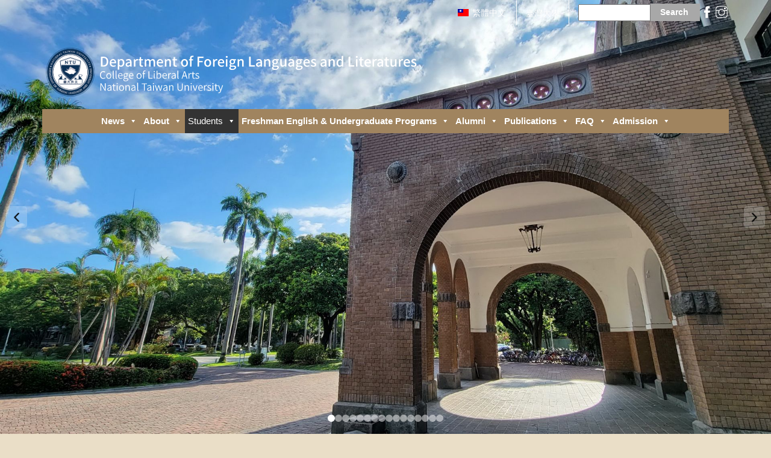

--- FILE ---
content_type: text/html; charset=UTF-8
request_url: https://www.forex.ntu.edu.tw/ma-regulations/?lang=en
body_size: 90584
content:

<!doctype html>
<html>
<head>
	<meta charset="UTF-8">
	
	<meta name="viewport" content="width=device-width, initial-scale=1.0, maximum-scale=1.0, user-scalable=0">
	<meta name="description" content="國立臺灣大學 外國語文學系暨研究所|台大外文系">
	<meta name="keywords" content="台大外文系" />
	<link href="https://www.forex.ntu.edu.tw/wp-content/themes/forex/dist/css/bootstrap.min.css" rel="stylesheet" media="screen">
	<link href='https://www.forex.ntu.edu.tw/wp-content/themes/forex/reset.css' rel='stylesheet' type='text/css'>
	<link href='https://www.forex.ntu.edu.tw/wp-content/themes/forex/style.css' rel='stylesheet' type='text/css'>
	<script src="https://code.jquery.com/jquery-latest.min.js"></script>

<!-- 	<link rel="icon" type="image/png" href="https://www.forex.ntu.edu.tw/wp-content/themes/forex/img/favicon.png" /> -->
		<style>img:is([sizes="auto" i], [sizes^="auto," i]) { contain-intrinsic-size: 3000px 1500px }</style>
	<link rel="alternate" hreflang="zh-hant" href="https://www.forex.ntu.edu.tw/%e7%a2%a9%e5%a3%ab%e7%8f%ad-%e8%a6%8f%e7%ab%a0/" />
<link rel="alternate" hreflang="en" href="https://www.forex.ntu.edu.tw/ma-regulations/?lang=en" />
<link rel="alternate" hreflang="x-default" href="https://www.forex.ntu.edu.tw/%e7%a2%a9%e5%a3%ab%e7%8f%ad-%e8%a6%8f%e7%ab%a0/" />

		<!-- All in One SEO 4.8.3.2 - aioseo.com -->
		<title>MA – Regulations - 國立臺灣大學 外國語文學系暨研究所 | 台大外文系</title>
	<meta name="description" content="Regulations for Graduate Institute DFLL Faculty Research Areas Credit Transfer Second Foreign Language Exemption Criteria and Application Procedures Taking Courses outside the Department Regulations regarding Independent Study Courses Graduate Scholarship Regulations Subsidies for Attending International Conferences Regulations of Qualifying Exam / Proposal Oral Examination Applying for Thesis/Dissertation Defense and Graduation Thesis/Dissertation Originality Comparison Guidelines Regulations" />
	<meta name="robots" content="max-image-preview:large" />
	<link rel="canonical" href="https://www.forex.ntu.edu.tw/ma-regulations/?lang=en" />
	<meta name="generator" content="All in One SEO (AIOSEO) 4.8.3.2" />
		<meta property="og:locale" content="en_US" />
		<meta property="og:site_name" content="國立臺灣大學 外國語文學系暨研究所 | 台大外文系 -" />
		<meta property="og:type" content="article" />
		<meta property="og:title" content="MA – Regulations - 國立臺灣大學 外國語文學系暨研究所 | 台大外文系" />
		<meta property="og:description" content="Regulations for Graduate Institute DFLL Faculty Research Areas Credit Transfer Second Foreign Language Exemption Criteria and Application Procedures Taking Courses outside the Department Regulations regarding Independent Study Courses Graduate Scholarship Regulations Subsidies for Attending International Conferences Regulations of Qualifying Exam / Proposal Oral Examination Applying for Thesis/Dissertation Defense and Graduation Thesis/Dissertation Originality Comparison Guidelines Regulations" />
		<meta property="og:url" content="https://www.forex.ntu.edu.tw/ma-regulations/?lang=en" />
		<meta property="article:published_time" content="2019-08-22T07:29:19+00:00" />
		<meta property="article:modified_time" content="2025-11-25T01:37:50+00:00" />
		<meta name="twitter:card" content="summary" />
		<meta name="twitter:title" content="MA – Regulations - 國立臺灣大學 外國語文學系暨研究所 | 台大外文系" />
		<meta name="twitter:description" content="Regulations for Graduate Institute DFLL Faculty Research Areas Credit Transfer Second Foreign Language Exemption Criteria and Application Procedures Taking Courses outside the Department Regulations regarding Independent Study Courses Graduate Scholarship Regulations Subsidies for Attending International Conferences Regulations of Qualifying Exam / Proposal Oral Examination Applying for Thesis/Dissertation Defense and Graduation Thesis/Dissertation Originality Comparison Guidelines Regulations" />
		<script type="application/ld+json" class="aioseo-schema">
			{"@context":"https:\/\/schema.org","@graph":[{"@type":"BreadcrumbList","@id":"https:\/\/www.forex.ntu.edu.tw\/ma-regulations\/?lang=en#breadcrumblist","itemListElement":[{"@type":"ListItem","@id":"https:\/\/www.forex.ntu.edu.tw\/?lang=en#listItem","position":1,"name":"\u4e3b\u9801","item":"https:\/\/www.forex.ntu.edu.tw\/?lang=en","nextItem":{"@type":"ListItem","@id":"https:\/\/www.forex.ntu.edu.tw\/ma-regulations\/?lang=en#listItem","name":"MA &#8211; Regulations"}},{"@type":"ListItem","@id":"https:\/\/www.forex.ntu.edu.tw\/ma-regulations\/?lang=en#listItem","position":2,"name":"MA &#8211; Regulations","previousItem":{"@type":"ListItem","@id":"https:\/\/www.forex.ntu.edu.tw\/?lang=en#listItem","name":"\u4e3b\u9801"}}]},{"@type":"Organization","@id":"https:\/\/www.forex.ntu.edu.tw\/?lang=en\/#organization","name":"\u570b\u7acb\u81fa\u7063\u5927\u5b78 \u5916\u570b\u8a9e\u6587\u5b78\u7cfb\u66a8\u7814\u7a76\u6240","url":"https:\/\/www.forex.ntu.edu.tw\/?lang=en\/","telephone":"+886233663215"},{"@type":"WebPage","@id":"https:\/\/www.forex.ntu.edu.tw\/ma-regulations\/?lang=en#webpage","url":"https:\/\/www.forex.ntu.edu.tw\/ma-regulations\/?lang=en","name":"MA \u2013 Regulations - \u570b\u7acb\u81fa\u7063\u5927\u5b78 \u5916\u570b\u8a9e\u6587\u5b78\u7cfb\u66a8\u7814\u7a76\u6240 | \u53f0\u5927\u5916\u6587\u7cfb","description":"Regulations for Graduate Institute DFLL Faculty Research Areas Credit Transfer Second Foreign Language Exemption Criteria and Application Procedures Taking Courses outside the Department Regulations regarding Independent Study Courses Graduate Scholarship Regulations Subsidies for Attending International Conferences Regulations of Qualifying Exam \/ Proposal Oral Examination Applying for Thesis\/Dissertation Defense and Graduation Thesis\/Dissertation Originality Comparison Guidelines Regulations","inLanguage":"en-US","isPartOf":{"@id":"https:\/\/www.forex.ntu.edu.tw\/?lang=en\/#website"},"breadcrumb":{"@id":"https:\/\/www.forex.ntu.edu.tw\/ma-regulations\/?lang=en#breadcrumblist"},"datePublished":"2019-08-22T07:29:19+00:00","dateModified":"2025-11-25T01:37:50+00:00"},{"@type":"WebSite","@id":"https:\/\/www.forex.ntu.edu.tw\/?lang=en\/#website","url":"https:\/\/www.forex.ntu.edu.tw\/?lang=en\/","name":"\u570b\u7acb\u81fa\u7063\u5927\u5b78 \u5916\u570b\u8a9e\u6587\u5b78\u7cfb\u66a8\u7814\u7a76\u6240 | \u53f0\u5927\u5916\u6587\u7cfb","inLanguage":"en-US","publisher":{"@id":"https:\/\/www.forex.ntu.edu.tw\/?lang=en\/#organization"}}]}
		</script>
		<!-- All in One SEO -->

<script type="text/javascript">
/* <![CDATA[ */
window._wpemojiSettings = {"baseUrl":"https:\/\/s.w.org\/images\/core\/emoji\/15.0.3\/72x72\/","ext":".png","svgUrl":"https:\/\/s.w.org\/images\/core\/emoji\/15.0.3\/svg\/","svgExt":".svg","source":{"concatemoji":"https:\/\/www.forex.ntu.edu.tw\/wp-includes\/js\/wp-emoji-release.min.js?ver=6.7.4"}};
/*! This file is auto-generated */
!function(i,n){var o,s,e;function c(e){try{var t={supportTests:e,timestamp:(new Date).valueOf()};sessionStorage.setItem(o,JSON.stringify(t))}catch(e){}}function p(e,t,n){e.clearRect(0,0,e.canvas.width,e.canvas.height),e.fillText(t,0,0);var t=new Uint32Array(e.getImageData(0,0,e.canvas.width,e.canvas.height).data),r=(e.clearRect(0,0,e.canvas.width,e.canvas.height),e.fillText(n,0,0),new Uint32Array(e.getImageData(0,0,e.canvas.width,e.canvas.height).data));return t.every(function(e,t){return e===r[t]})}function u(e,t,n){switch(t){case"flag":return n(e,"\ud83c\udff3\ufe0f\u200d\u26a7\ufe0f","\ud83c\udff3\ufe0f\u200b\u26a7\ufe0f")?!1:!n(e,"\ud83c\uddfa\ud83c\uddf3","\ud83c\uddfa\u200b\ud83c\uddf3")&&!n(e,"\ud83c\udff4\udb40\udc67\udb40\udc62\udb40\udc65\udb40\udc6e\udb40\udc67\udb40\udc7f","\ud83c\udff4\u200b\udb40\udc67\u200b\udb40\udc62\u200b\udb40\udc65\u200b\udb40\udc6e\u200b\udb40\udc67\u200b\udb40\udc7f");case"emoji":return!n(e,"\ud83d\udc26\u200d\u2b1b","\ud83d\udc26\u200b\u2b1b")}return!1}function f(e,t,n){var r="undefined"!=typeof WorkerGlobalScope&&self instanceof WorkerGlobalScope?new OffscreenCanvas(300,150):i.createElement("canvas"),a=r.getContext("2d",{willReadFrequently:!0}),o=(a.textBaseline="top",a.font="600 32px Arial",{});return e.forEach(function(e){o[e]=t(a,e,n)}),o}function t(e){var t=i.createElement("script");t.src=e,t.defer=!0,i.head.appendChild(t)}"undefined"!=typeof Promise&&(o="wpEmojiSettingsSupports",s=["flag","emoji"],n.supports={everything:!0,everythingExceptFlag:!0},e=new Promise(function(e){i.addEventListener("DOMContentLoaded",e,{once:!0})}),new Promise(function(t){var n=function(){try{var e=JSON.parse(sessionStorage.getItem(o));if("object"==typeof e&&"number"==typeof e.timestamp&&(new Date).valueOf()<e.timestamp+604800&&"object"==typeof e.supportTests)return e.supportTests}catch(e){}return null}();if(!n){if("undefined"!=typeof Worker&&"undefined"!=typeof OffscreenCanvas&&"undefined"!=typeof URL&&URL.createObjectURL&&"undefined"!=typeof Blob)try{var e="postMessage("+f.toString()+"("+[JSON.stringify(s),u.toString(),p.toString()].join(",")+"));",r=new Blob([e],{type:"text/javascript"}),a=new Worker(URL.createObjectURL(r),{name:"wpTestEmojiSupports"});return void(a.onmessage=function(e){c(n=e.data),a.terminate(),t(n)})}catch(e){}c(n=f(s,u,p))}t(n)}).then(function(e){for(var t in e)n.supports[t]=e[t],n.supports.everything=n.supports.everything&&n.supports[t],"flag"!==t&&(n.supports.everythingExceptFlag=n.supports.everythingExceptFlag&&n.supports[t]);n.supports.everythingExceptFlag=n.supports.everythingExceptFlag&&!n.supports.flag,n.DOMReady=!1,n.readyCallback=function(){n.DOMReady=!0}}).then(function(){return e}).then(function(){var e;n.supports.everything||(n.readyCallback(),(e=n.source||{}).concatemoji?t(e.concatemoji):e.wpemoji&&e.twemoji&&(t(e.twemoji),t(e.wpemoji)))}))}((window,document),window._wpemojiSettings);
/* ]]> */
</script>
<link rel='stylesheet' id='vc_extensions_cqbundle_adminicon-css' href='https://www.forex.ntu.edu.tw/wp-content/plugins/vc-extensions-bundle/css/admin_icon.css?ver=6.7.4' type='text/css' media='all' />
<link rel='stylesheet' id='formidable-css' href='https://www.forex.ntu.edu.tw/wp-content/plugins/formidable/css/formidableforms.css?ver=613206' type='text/css' media='all' />
<style id='wp-emoji-styles-inline-css' type='text/css'>

	img.wp-smiley, img.emoji {
		display: inline !important;
		border: none !important;
		box-shadow: none !important;
		height: 1em !important;
		width: 1em !important;
		margin: 0 0.07em !important;
		vertical-align: -0.1em !important;
		background: none !important;
		padding: 0 !important;
	}
</style>
<link rel='stylesheet' id='wp-block-library-css' href='https://www.forex.ntu.edu.tw/wp-includes/css/dist/block-library/style.min.css?ver=6.7.4' type='text/css' media='all' />
<style id='pdfemb-pdf-embedder-viewer-style-inline-css' type='text/css'>
.wp-block-pdfemb-pdf-embedder-viewer{max-width:none}

</style>
<style id='classic-theme-styles-inline-css' type='text/css'>
/*! This file is auto-generated */
.wp-block-button__link{color:#fff;background-color:#32373c;border-radius:9999px;box-shadow:none;text-decoration:none;padding:calc(.667em + 2px) calc(1.333em + 2px);font-size:1.125em}.wp-block-file__button{background:#32373c;color:#fff;text-decoration:none}
</style>
<style id='global-styles-inline-css' type='text/css'>
:root{--wp--preset--aspect-ratio--square: 1;--wp--preset--aspect-ratio--4-3: 4/3;--wp--preset--aspect-ratio--3-4: 3/4;--wp--preset--aspect-ratio--3-2: 3/2;--wp--preset--aspect-ratio--2-3: 2/3;--wp--preset--aspect-ratio--16-9: 16/9;--wp--preset--aspect-ratio--9-16: 9/16;--wp--preset--color--black: #000000;--wp--preset--color--cyan-bluish-gray: #abb8c3;--wp--preset--color--white: #ffffff;--wp--preset--color--pale-pink: #f78da7;--wp--preset--color--vivid-red: #cf2e2e;--wp--preset--color--luminous-vivid-orange: #ff6900;--wp--preset--color--luminous-vivid-amber: #fcb900;--wp--preset--color--light-green-cyan: #7bdcb5;--wp--preset--color--vivid-green-cyan: #00d084;--wp--preset--color--pale-cyan-blue: #8ed1fc;--wp--preset--color--vivid-cyan-blue: #0693e3;--wp--preset--color--vivid-purple: #9b51e0;--wp--preset--gradient--vivid-cyan-blue-to-vivid-purple: linear-gradient(135deg,rgba(6,147,227,1) 0%,rgb(155,81,224) 100%);--wp--preset--gradient--light-green-cyan-to-vivid-green-cyan: linear-gradient(135deg,rgb(122,220,180) 0%,rgb(0,208,130) 100%);--wp--preset--gradient--luminous-vivid-amber-to-luminous-vivid-orange: linear-gradient(135deg,rgba(252,185,0,1) 0%,rgba(255,105,0,1) 100%);--wp--preset--gradient--luminous-vivid-orange-to-vivid-red: linear-gradient(135deg,rgba(255,105,0,1) 0%,rgb(207,46,46) 100%);--wp--preset--gradient--very-light-gray-to-cyan-bluish-gray: linear-gradient(135deg,rgb(238,238,238) 0%,rgb(169,184,195) 100%);--wp--preset--gradient--cool-to-warm-spectrum: linear-gradient(135deg,rgb(74,234,220) 0%,rgb(151,120,209) 20%,rgb(207,42,186) 40%,rgb(238,44,130) 60%,rgb(251,105,98) 80%,rgb(254,248,76) 100%);--wp--preset--gradient--blush-light-purple: linear-gradient(135deg,rgb(255,206,236) 0%,rgb(152,150,240) 100%);--wp--preset--gradient--blush-bordeaux: linear-gradient(135deg,rgb(254,205,165) 0%,rgb(254,45,45) 50%,rgb(107,0,62) 100%);--wp--preset--gradient--luminous-dusk: linear-gradient(135deg,rgb(255,203,112) 0%,rgb(199,81,192) 50%,rgb(65,88,208) 100%);--wp--preset--gradient--pale-ocean: linear-gradient(135deg,rgb(255,245,203) 0%,rgb(182,227,212) 50%,rgb(51,167,181) 100%);--wp--preset--gradient--electric-grass: linear-gradient(135deg,rgb(202,248,128) 0%,rgb(113,206,126) 100%);--wp--preset--gradient--midnight: linear-gradient(135deg,rgb(2,3,129) 0%,rgb(40,116,252) 100%);--wp--preset--font-size--small: 13px;--wp--preset--font-size--medium: 20px;--wp--preset--font-size--large: 36px;--wp--preset--font-size--x-large: 42px;--wp--preset--spacing--20: 0.44rem;--wp--preset--spacing--30: 0.67rem;--wp--preset--spacing--40: 1rem;--wp--preset--spacing--50: 1.5rem;--wp--preset--spacing--60: 2.25rem;--wp--preset--spacing--70: 3.38rem;--wp--preset--spacing--80: 5.06rem;--wp--preset--shadow--natural: 6px 6px 9px rgba(0, 0, 0, 0.2);--wp--preset--shadow--deep: 12px 12px 50px rgba(0, 0, 0, 0.4);--wp--preset--shadow--sharp: 6px 6px 0px rgba(0, 0, 0, 0.2);--wp--preset--shadow--outlined: 6px 6px 0px -3px rgba(255, 255, 255, 1), 6px 6px rgba(0, 0, 0, 1);--wp--preset--shadow--crisp: 6px 6px 0px rgba(0, 0, 0, 1);}:where(.is-layout-flex){gap: 0.5em;}:where(.is-layout-grid){gap: 0.5em;}body .is-layout-flex{display: flex;}.is-layout-flex{flex-wrap: wrap;align-items: center;}.is-layout-flex > :is(*, div){margin: 0;}body .is-layout-grid{display: grid;}.is-layout-grid > :is(*, div){margin: 0;}:where(.wp-block-columns.is-layout-flex){gap: 2em;}:where(.wp-block-columns.is-layout-grid){gap: 2em;}:where(.wp-block-post-template.is-layout-flex){gap: 1.25em;}:where(.wp-block-post-template.is-layout-grid){gap: 1.25em;}.has-black-color{color: var(--wp--preset--color--black) !important;}.has-cyan-bluish-gray-color{color: var(--wp--preset--color--cyan-bluish-gray) !important;}.has-white-color{color: var(--wp--preset--color--white) !important;}.has-pale-pink-color{color: var(--wp--preset--color--pale-pink) !important;}.has-vivid-red-color{color: var(--wp--preset--color--vivid-red) !important;}.has-luminous-vivid-orange-color{color: var(--wp--preset--color--luminous-vivid-orange) !important;}.has-luminous-vivid-amber-color{color: var(--wp--preset--color--luminous-vivid-amber) !important;}.has-light-green-cyan-color{color: var(--wp--preset--color--light-green-cyan) !important;}.has-vivid-green-cyan-color{color: var(--wp--preset--color--vivid-green-cyan) !important;}.has-pale-cyan-blue-color{color: var(--wp--preset--color--pale-cyan-blue) !important;}.has-vivid-cyan-blue-color{color: var(--wp--preset--color--vivid-cyan-blue) !important;}.has-vivid-purple-color{color: var(--wp--preset--color--vivid-purple) !important;}.has-black-background-color{background-color: var(--wp--preset--color--black) !important;}.has-cyan-bluish-gray-background-color{background-color: var(--wp--preset--color--cyan-bluish-gray) !important;}.has-white-background-color{background-color: var(--wp--preset--color--white) !important;}.has-pale-pink-background-color{background-color: var(--wp--preset--color--pale-pink) !important;}.has-vivid-red-background-color{background-color: var(--wp--preset--color--vivid-red) !important;}.has-luminous-vivid-orange-background-color{background-color: var(--wp--preset--color--luminous-vivid-orange) !important;}.has-luminous-vivid-amber-background-color{background-color: var(--wp--preset--color--luminous-vivid-amber) !important;}.has-light-green-cyan-background-color{background-color: var(--wp--preset--color--light-green-cyan) !important;}.has-vivid-green-cyan-background-color{background-color: var(--wp--preset--color--vivid-green-cyan) !important;}.has-pale-cyan-blue-background-color{background-color: var(--wp--preset--color--pale-cyan-blue) !important;}.has-vivid-cyan-blue-background-color{background-color: var(--wp--preset--color--vivid-cyan-blue) !important;}.has-vivid-purple-background-color{background-color: var(--wp--preset--color--vivid-purple) !important;}.has-black-border-color{border-color: var(--wp--preset--color--black) !important;}.has-cyan-bluish-gray-border-color{border-color: var(--wp--preset--color--cyan-bluish-gray) !important;}.has-white-border-color{border-color: var(--wp--preset--color--white) !important;}.has-pale-pink-border-color{border-color: var(--wp--preset--color--pale-pink) !important;}.has-vivid-red-border-color{border-color: var(--wp--preset--color--vivid-red) !important;}.has-luminous-vivid-orange-border-color{border-color: var(--wp--preset--color--luminous-vivid-orange) !important;}.has-luminous-vivid-amber-border-color{border-color: var(--wp--preset--color--luminous-vivid-amber) !important;}.has-light-green-cyan-border-color{border-color: var(--wp--preset--color--light-green-cyan) !important;}.has-vivid-green-cyan-border-color{border-color: var(--wp--preset--color--vivid-green-cyan) !important;}.has-pale-cyan-blue-border-color{border-color: var(--wp--preset--color--pale-cyan-blue) !important;}.has-vivid-cyan-blue-border-color{border-color: var(--wp--preset--color--vivid-cyan-blue) !important;}.has-vivid-purple-border-color{border-color: var(--wp--preset--color--vivid-purple) !important;}.has-vivid-cyan-blue-to-vivid-purple-gradient-background{background: var(--wp--preset--gradient--vivid-cyan-blue-to-vivid-purple) !important;}.has-light-green-cyan-to-vivid-green-cyan-gradient-background{background: var(--wp--preset--gradient--light-green-cyan-to-vivid-green-cyan) !important;}.has-luminous-vivid-amber-to-luminous-vivid-orange-gradient-background{background: var(--wp--preset--gradient--luminous-vivid-amber-to-luminous-vivid-orange) !important;}.has-luminous-vivid-orange-to-vivid-red-gradient-background{background: var(--wp--preset--gradient--luminous-vivid-orange-to-vivid-red) !important;}.has-very-light-gray-to-cyan-bluish-gray-gradient-background{background: var(--wp--preset--gradient--very-light-gray-to-cyan-bluish-gray) !important;}.has-cool-to-warm-spectrum-gradient-background{background: var(--wp--preset--gradient--cool-to-warm-spectrum) !important;}.has-blush-light-purple-gradient-background{background: var(--wp--preset--gradient--blush-light-purple) !important;}.has-blush-bordeaux-gradient-background{background: var(--wp--preset--gradient--blush-bordeaux) !important;}.has-luminous-dusk-gradient-background{background: var(--wp--preset--gradient--luminous-dusk) !important;}.has-pale-ocean-gradient-background{background: var(--wp--preset--gradient--pale-ocean) !important;}.has-electric-grass-gradient-background{background: var(--wp--preset--gradient--electric-grass) !important;}.has-midnight-gradient-background{background: var(--wp--preset--gradient--midnight) !important;}.has-small-font-size{font-size: var(--wp--preset--font-size--small) !important;}.has-medium-font-size{font-size: var(--wp--preset--font-size--medium) !important;}.has-large-font-size{font-size: var(--wp--preset--font-size--large) !important;}.has-x-large-font-size{font-size: var(--wp--preset--font-size--x-large) !important;}
:where(.wp-block-post-template.is-layout-flex){gap: 1.25em;}:where(.wp-block-post-template.is-layout-grid){gap: 1.25em;}
:where(.wp-block-columns.is-layout-flex){gap: 2em;}:where(.wp-block-columns.is-layout-grid){gap: 2em;}
:root :where(.wp-block-pullquote){font-size: 1.5em;line-height: 1.6;}
</style>
<link rel='stylesheet' id='wpml-blocks-css' href='https://www.forex.ntu.edu.tw/wp-content/plugins/sitepress-multilingual-cms/dist/css/blocks/styles.css?ver=4.6.9' type='text/css' media='all' />
<link rel='stylesheet' id='dashicons-css' href='https://www.forex.ntu.edu.tw/wp-includes/css/dashicons.min.css?ver=6.7.4' type='text/css' media='all' />
<link rel='stylesheet' id='to-top-css' href='https://www.forex.ntu.edu.tw/wp-content/plugins/to-top/public/css/to-top-public.css?ver=2.5.5' type='text/css' media='all' />
<link rel='stylesheet' id='wpml-legacy-horizontal-list-0-css' href='https://www.forex.ntu.edu.tw/wp-content/plugins/sitepress-multilingual-cms/templates/language-switchers/legacy-list-horizontal/style.min.css?ver=1' type='text/css' media='all' />
<link rel='stylesheet' id='megamenu-css' href='https://www.forex.ntu.edu.tw/wp-content/uploads/maxmegamenu/style_en.css?ver=f3ef03' type='text/css' media='all' />
<link rel='stylesheet' id='megamenu-fontawesome-css' href='https://www.forex.ntu.edu.tw/wp-content/plugins/megamenu-pro/icons/fontawesome/css/font-awesome.min.css?ver=1.6.6' type='text/css' media='all' />
<link rel='stylesheet' id='megamenu-genericons-css' href='https://www.forex.ntu.edu.tw/wp-content/plugins/megamenu-pro/icons/genericons/genericons/genericons.css?ver=1.6.6' type='text/css' media='all' />
<link rel='stylesheet' id='tablepress-default-css' href='https://www.forex.ntu.edu.tw/wp-content/tablepress-combined.min.css?ver=3' type='text/css' media='all' />
<link rel='stylesheet' id='vc_plugin_table_style_css-css' href='https://www.forex.ntu.edu.tw/wp-content/plugins/easy-tables-vc/assets/css/style.css?ver=1.0.0' type='text/css' media='all' />
<link rel='stylesheet' id='vc_plugin_themes_css-css' href='https://www.forex.ntu.edu.tw/wp-content/plugins/easy-tables-vc/assets/css/themes.css?ver=6.7.4' type='text/css' media='all' />
<link rel='stylesheet' id='js_composer_front-css' href='https://www.forex.ntu.edu.tw/wp-content/plugins/js_composer/assets/css/js_composer.min.css?ver=7.5' type='text/css' media='all' />
<link rel='stylesheet' id='popup-maker-site-css' href='//www.forex.ntu.edu.tw/wp-content/uploads/pum/pum-site-styles.css?generated=1748798762&#038;ver=1.20.5' type='text/css' media='all' />
<script type="text/javascript" src="https://www.forex.ntu.edu.tw/wp-includes/js/jquery/jquery.min.js?ver=3.7.1" id="jquery-core-js"></script>
<script type="text/javascript" src="https://www.forex.ntu.edu.tw/wp-includes/js/jquery/jquery-migrate.min.js?ver=3.4.1" id="jquery-migrate-js"></script>
<script type="text/javascript" src="https://www.forex.ntu.edu.tw/wp-content/plugins/revslider/public/assets/js/rbtools.min.js?ver=6.6.20" async id="tp-tools-js"></script>
<script type="text/javascript" src="https://www.forex.ntu.edu.tw/wp-content/plugins/revslider/public/assets/js/rs6.min.js?ver=6.6.20" async id="revmin-js"></script>
<script type="text/javascript" id="to-top-js-extra">
/* <![CDATA[ */
var to_top_options = {"scroll_offset":"100","icon_opacity":"50","style":"icon","icon_type":"dashicons-arrow-up-alt2","icon_color":"#ffffff","icon_bg_color":"#000000","icon_size":"32","border_radius":"5","image":"https:\/\/www.forex.ntu.edu.tw\/wp-content\/plugins\/to-top\/admin\/images\/default.png","image_width":"65","image_alt":"","location":"bottom-right","margin_x":"20","margin_y":"20","show_on_admin":"0","enable_autohide":"0","autohide_time":"2","enable_hide_small_device":"0","small_device_max_width":"640","reset":"0"};
/* ]]> */
</script>
<script async type="text/javascript" src="https://www.forex.ntu.edu.tw/wp-content/plugins/to-top/public/js/to-top-public.js?ver=2.5.5" id="to-top-js"></script>
<script></script><link rel="https://api.w.org/" href="https://www.forex.ntu.edu.tw/wp-json/" /><link rel="alternate" title="JSON" type="application/json" href="https://www.forex.ntu.edu.tw/wp-json/wp/v2/pages/4600" /><link rel="EditURI" type="application/rsd+xml" title="RSD" href="https://www.forex.ntu.edu.tw/xmlrpc.php?rsd" />
<meta name="generator" content="WordPress 6.7.4" />
<link rel='shortlink' href='https://www.forex.ntu.edu.tw/?p=4600&#038;lang=en' />
<link rel="alternate" title="oEmbed (JSON)" type="application/json+oembed" href="https://www.forex.ntu.edu.tw/wp-json/oembed/1.0/embed?url=https%3A%2F%2Fwww.forex.ntu.edu.tw%2Fma-regulations%2F%3Flang%3Den" />
<link rel="alternate" title="oEmbed (XML)" type="text/xml+oembed" href="https://www.forex.ntu.edu.tw/wp-json/oembed/1.0/embed?url=https%3A%2F%2Fwww.forex.ntu.edu.tw%2Fma-regulations%2F%3Flang%3Den&#038;format=xml" />
<meta name="generator" content="WPML ver:4.6.9 stt:62,1;" />
<meta name="generator" content="Powered by WPBakery Page Builder - drag and drop page builder for WordPress."/>
<meta name="generator" content="Powered by Slider Revolution 6.6.20 - responsive, Mobile-Friendly Slider Plugin for WordPress with comfortable drag and drop interface." />
<script>function setREVStartSize(e){
			//window.requestAnimationFrame(function() {
				window.RSIW = window.RSIW===undefined ? window.innerWidth : window.RSIW;
				window.RSIH = window.RSIH===undefined ? window.innerHeight : window.RSIH;
				try {
					var pw = document.getElementById(e.c).parentNode.offsetWidth,
						newh;
					pw = pw===0 || isNaN(pw) || (e.l=="fullwidth" || e.layout=="fullwidth") ? window.RSIW : pw;
					e.tabw = e.tabw===undefined ? 0 : parseInt(e.tabw);
					e.thumbw = e.thumbw===undefined ? 0 : parseInt(e.thumbw);
					e.tabh = e.tabh===undefined ? 0 : parseInt(e.tabh);
					e.thumbh = e.thumbh===undefined ? 0 : parseInt(e.thumbh);
					e.tabhide = e.tabhide===undefined ? 0 : parseInt(e.tabhide);
					e.thumbhide = e.thumbhide===undefined ? 0 : parseInt(e.thumbhide);
					e.mh = e.mh===undefined || e.mh=="" || e.mh==="auto" ? 0 : parseInt(e.mh,0);
					if(e.layout==="fullscreen" || e.l==="fullscreen")
						newh = Math.max(e.mh,window.RSIH);
					else{
						e.gw = Array.isArray(e.gw) ? e.gw : [e.gw];
						for (var i in e.rl) if (e.gw[i]===undefined || e.gw[i]===0) e.gw[i] = e.gw[i-1];
						e.gh = e.el===undefined || e.el==="" || (Array.isArray(e.el) && e.el.length==0)? e.gh : e.el;
						e.gh = Array.isArray(e.gh) ? e.gh : [e.gh];
						for (var i in e.rl) if (e.gh[i]===undefined || e.gh[i]===0) e.gh[i] = e.gh[i-1];
											
						var nl = new Array(e.rl.length),
							ix = 0,
							sl;
						e.tabw = e.tabhide>=pw ? 0 : e.tabw;
						e.thumbw = e.thumbhide>=pw ? 0 : e.thumbw;
						e.tabh = e.tabhide>=pw ? 0 : e.tabh;
						e.thumbh = e.thumbhide>=pw ? 0 : e.thumbh;
						for (var i in e.rl) nl[i] = e.rl[i]<window.RSIW ? 0 : e.rl[i];
						sl = nl[0];
						for (var i in nl) if (sl>nl[i] && nl[i]>0) { sl = nl[i]; ix=i;}
						var m = pw>(e.gw[ix]+e.tabw+e.thumbw) ? 1 : (pw-(e.tabw+e.thumbw)) / (e.gw[ix]);
						newh =  (e.gh[ix] * m) + (e.tabh + e.thumbh);
					}
					var el = document.getElementById(e.c);
					if (el!==null && el) el.style.height = newh+"px";
					el = document.getElementById(e.c+"_wrapper");
					if (el!==null && el) {
						el.style.height = newh+"px";
						el.style.display = "block";
					}
				} catch(e){
					console.log("Failure at Presize of Slider:" + e)
				}
			//});
		  };</script>
<noscript><style> .wpb_animate_when_almost_visible { opacity: 1; }</style></noscript><style type="text/css">/** Mega Menu CSS: fs **/</style>
</head>
<body data-rsssl=1>

<div class="nav-bg container-fluid" >
    <!-- 左右按鈕 -->
<!-- 左右按鈕 -->
<button id="prevBtn" class="control-btn" style="position: absolute; left: 10px; top: 50%; transform: translateY(-50%); z-index: 10;">
    <img src="/wp-content/themes/forex/img/to-left.png" alt="Previous" style="width: 40px; height: auto;">
</button>
<button id="nextBtn" class="control-btn" style="position: absolute; right: 10px; top: 50%; transform: translateY(-50%); z-index: 10;">
    <img src="/wp-content/themes/forex/img/to-right.png" alt="Next" style="width: 40px; height: auto;">
</button>


    <!-- 圓點導航 -->
    <div id="dotsContainer" style="position: absolute; bottom: 20px; left: 50%; transform: translateX(-50%); display: flex; gap: 10px; z-index: 10;"></div>
<nav id="nav"  class="container">


	<div id="moble-menu">
		<div id="mega-menu-wrap-main-menu" class="mega-menu-wrap"><div class="mega-menu-toggle"><div class="mega-toggle-blocks-left"><div class='mega-toggle-block mega-menu-toggle-block mega-toggle-block-1' id='mega-toggle-block-1' tabindex='0'><button class='mega-toggle-standard mega-toggle-label' aria-expanded='false'><span class='mega-toggle-label-closed'>MENU</span><span class='mega-toggle-label-open'>MENU</span></button></div></div><div class="mega-toggle-blocks-center"></div><div class="mega-toggle-blocks-right"></div></div><ul id="mega-menu-main-menu" class="mega-menu max-mega-menu mega-menu-horizontal mega-no-js" data-event="hover_intent" data-effect="fade_up" data-effect-speed="200" data-effect-mobile="disabled" data-effect-speed-mobile="0" data-mobile-force-width="false" data-second-click="go" data-document-click="collapse" data-vertical-behaviour="standard" data-breakpoint="768" data-unbind="true" data-mobile-state="collapse_all" data-mobile-direction="vertical" data-hover-intent-timeout="300" data-hover-intent-interval="100"><li class="mega-menu-title mega-menu-item mega-menu-item-type-custom mega-menu-item-object-custom mega-menu-item-has-children mega-align-bottom-left mega-menu-flyout mega-menu-item-4318 menu-title" id="mega-menu-item-4318"><a class="mega-menu-link" href="#" aria-expanded="false" tabindex="0">News<span class="mega-indicator" aria-hidden="true"></span></a>
<ul class="mega-sub-menu">
<li class="mega-menu-item mega-menu-item-type-post_type mega-menu-item-object-page mega-menu-item-6513" id="mega-menu-item-6513"><a class="mega-menu-link" href="https://www.forex.ntu.edu.tw/department-affairs/?lang=en">Department Affairs</a></li><li class="mega-menu-item mega-menu-item-type-post_type mega-menu-item-object-page mega-menu-item-4443" id="mega-menu-item-4443"><a class="mega-menu-link" href="https://www.forex.ntu.edu.tw/award-publications/?lang=en">Awards &#038; Publications</a></li><li class="mega-menu-item mega-menu-item-type-post_type mega-menu-item-object-page mega-menu-item-15032" id="mega-menu-item-15032"><a class="mega-menu-link" href="https://www.forex.ntu.edu.tw/%e7%a0%94%e7%a9%b6%e6%89%80%e5%ad%b8%e7%94%9f%e4%ba%8b%e5%8b%99/?lang=en">Graduate Student Affairs</a></li><li class="mega-menu-item mega-menu-item-type-post_type mega-menu-item-object-page mega-menu-item-4319" id="mega-menu-item-4319"><a class="mega-menu-link" href="https://www.forex.ntu.edu.tw/%e5%ad%b8%e8%a1%93%e6%b4%bb%e5%8b%95/?lang=en">Academic Events</a></li><li class="mega-menu-item mega-menu-item-type-post_type mega-menu-item-object-page mega-menu-item-4427" id="mega-menu-item-4427"><a class="mega-menu-link" href="https://www.forex.ntu.edu.tw/job-application/?lang=en">Recruiting</a></li></ul>
</li><li class="mega-menu-title mega-menu-item mega-menu-item-type-custom mega-menu-item-object-custom mega-menu-item-has-children mega-align-bottom-left mega-menu-flyout mega-menu-item-4320 menu-title" id="mega-menu-item-4320"><a class="mega-menu-link" href="#" aria-expanded="false" tabindex="0">About<span class="mega-indicator" aria-hidden="true"></span></a>
<ul class="mega-sub-menu">
<li class="mega-menu-item mega-menu-item-type-post_type mega-menu-item-object-page mega-menu-item-4447" id="mega-menu-item-4447"><a class="mega-menu-link" href="https://www.forex.ntu.edu.tw/%e7%b3%bb%e6%89%80%e7%b0%a1%e4%bb%8b/?lang=en">Introduction</a></li><li class="mega-menu-item mega-menu-item-type-post_type mega-menu-item-object-page mega-menu-item-20471" id="mega-menu-item-20471"><a class="mega-menu-link" href="https://www.forex.ntu.edu.tw/%e5%90%ab%e8%8b%b1%e5%92%80%e8%8f%af/?lang=en">DFLL Historical Spotlights</a></li><li class="mega-menu-item mega-menu-item-type-custom mega-menu-item-object-custom mega-menu-item-has-children mega-menu-item-4350" id="mega-menu-item-4350"><a class="mega-menu-link" href="#" aria-expanded="false">People<span class="mega-indicator" aria-hidden="true"></span></a>
	<ul class="mega-sub-menu">
<li class="mega-menu-item mega-menu-item-type-post_type mega-menu-item-object-page mega-menu-item-4352" id="mega-menu-item-4352"><a class="mega-menu-link" href="https://www.forex.ntu.edu.tw/teacher/?lang=en">Faculty</a></li><li class="mega-menu-item mega-menu-item-type-post_type mega-menu-item-object-page mega-menu-item-4353" id="mega-menu-item-4353"><a class="mega-menu-link" href="https://www.forex.ntu.edu.tw/%e6%88%90%e5%93%a1-%e8%81%b7%e5%93%a1/?lang=en">Staff</a></li><li class="mega-menu-item mega-menu-item-type-post_type mega-menu-item-object-page mega-menu-item-18263" id="mega-menu-item-18263"><a class="mega-menu-link" href="https://www.forex.ntu.edu.tw/%e9%80%80%e4%bc%91%e6%95%99%e8%81%b7%e5%93%a1/?lang=en">Retired Faculty</a></li><li class="mega-menu-item mega-menu-item-type-post_type mega-menu-item-object-page mega-menu-item-18258" id="mega-menu-item-18258"><a class="mega-menu-link" href="https://www.forex.ntu.edu.tw/%e6%95%99%e8%81%b7%e5%93%a1%e7%b4%80%e5%bf%b5%e5%9c%92%e5%9c%b0/?lang=en">Faculty and Staff Memorial</a></li>	</ul>
</li><li class="mega-menu-item mega-menu-item-type-custom mega-menu-item-object-custom mega-menu-item-has-children mega-menu-item-4351" id="mega-menu-item-4351"><a class="mega-menu-link" href="#" aria-expanded="false">For Faculty<span class="mega-indicator" aria-hidden="true"></span></a>
	<ul class="mega-sub-menu">
<li class="mega-menu-item mega-menu-item-type-post_type mega-menu-item-object-page mega-menu-item-4358" id="mega-menu-item-4358"><a class="mega-menu-link" href="https://www.forex.ntu.edu.tw/regulations/?lang=en">Faculty – Regulations</a></li><li class="mega-menu-item mega-menu-item-type-post_type mega-menu-item-object-page mega-menu-item-4357" id="mega-menu-item-4357"><a class="mega-menu-link" href="https://www.forex.ntu.edu.tw/%e6%95%99%e5%b8%ab%e5%b0%88%e5%8d%80-%e5%90%84%e9%a1%9e%e8%a8%88%e7%95%ab/?lang=en">Faculty – Projects</a></li><li class="mega-menu-item mega-menu-item-type-post_type mega-menu-item-object-page mega-menu-item-4356" id="mega-menu-item-4356"><a class="mega-menu-link" href="https://www.forex.ntu.edu.tw/download/?lang=en">Faculty – Download</a></li><li class="mega-menu-item mega-menu-item-type-post_type mega-menu-item-object-page mega-menu-item-4354" id="mega-menu-item-4354"><a class="mega-menu-link" href="https://www.forex.ntu.edu.tw/%e5%b0%8e%e5%b8%ab%e7%9b%b8%e9%97%9c/?lang=en">For Advisors</a></li>	</ul>
</li></ul>
</li><li class="mega-menu-title mega-menu-item mega-menu-item-type-custom mega-menu-item-object-custom mega-current-menu-ancestor mega-menu-item-has-children mega-align-bottom-left mega-menu-flyout mega-menu-item-4321 menu-title" id="mega-menu-item-4321"><a class="mega-menu-link" href="#" aria-expanded="false" tabindex="0">Students<span class="mega-indicator" aria-hidden="true"></span></a>
<ul class="mega-sub-menu">
<li class="mega-menu-item mega-menu-item-type-custom mega-menu-item-object-custom mega-menu-item-has-children mega-menu-item-4565" id="mega-menu-item-4565"><a class="mega-menu-link" href="#" aria-expanded="false">Undergraduate<span class="mega-indicator" aria-hidden="true"></span></a>
	<ul class="mega-sub-menu">
<li class="mega-menu-item mega-menu-item-type-post_type mega-menu-item-object-page mega-menu-item-4570" id="mega-menu-item-4570"><a class="mega-menu-link" href="https://www.forex.ntu.edu.tw/undergraduate-regulations/?lang=en">Regulations</a></li><li class="mega-menu-item mega-menu-item-type-post_type mega-menu-item-object-page mega-menu-item-4569" id="mega-menu-item-4569"><a class="mega-menu-link" href="https://www.forex.ntu.edu.tw/undergraduate-curriculum/?lang=en">Curriculum</a></li><li class="mega-menu-item mega-menu-item-type-post_type mega-menu-item-object-page mega-menu-item-4568" id="mega-menu-item-4568"><a class="mega-menu-link" href="https://www.forex.ntu.edu.tw/undergraduate-double-major-minor/?lang=en">Double major/Minor</a></li><li class="mega-menu-item mega-menu-item-type-post_type mega-menu-item-object-page mega-menu-item-18825" id="mega-menu-item-18825"><a class="mega-menu-link" href="https://www.forex.ntu.edu.tw/direct-entry-to-phd-program%ef%bc%88undergraduate%ef%bc%89/?lang=en">Direct-Entry to PhD Program（Undergraduate）</a></li><li class="mega-menu-item mega-menu-item-type-post_type mega-menu-item-object-page mega-menu-item-4567" id="mega-menu-item-4567"><a class="mega-menu-link" href="https://www.forex.ntu.edu.tw/undergraduate-the-dfll-student-advising-system/?lang=en">DFLL Student Advising System</a></li><li class="mega-menu-item mega-menu-item-type-post_type mega-menu-item-object-page mega-menu-item-4566" id="mega-menu-item-4566"><a class="mega-menu-link" href="https://www.forex.ntu.edu.tw/undergraduate-scholarship/?lang=en">Scholarship</a></li><li class="mega-menu-item mega-menu-item-type-custom mega-menu-item-object-custom mega-menu-item-8775" id="mega-menu-item-8775"><a class="mega-menu-link" href="https://www.facebook.com/ntudfllsa">Student Club</a></li>	</ul>
</li><li class="mega-menu-item mega-menu-item-type-custom mega-menu-item-object-custom mega-current-menu-ancestor mega-current-menu-parent mega-menu-item-has-children mega-menu-item-4611" id="mega-menu-item-4611"><a class="mega-menu-link" href="#" aria-expanded="false">M.A. Program<span class="mega-indicator" aria-hidden="true"></span></a>
	<ul class="mega-sub-menu">
<li class="mega-menu-item mega-menu-item-type-post_type mega-menu-item-object-page mega-current-menu-item mega-page_item mega-page-item-4600 mega-current_page_item mega-menu-item-4613" id="mega-menu-item-4613"><a class="mega-menu-link" href="https://www.forex.ntu.edu.tw/ma-regulations/?lang=en" aria-current="page">MA – Regulations</a></li><li class="mega-menu-item mega-menu-item-type-post_type mega-menu-item-object-page mega-menu-item-18824" id="mega-menu-item-18824"><a class="mega-menu-link" href="https://www.forex.ntu.edu.tw/direct-entry-to-phd-program-graduate/?lang=en">MA - Direct-Entry to PhD Program</a></li><li class="mega-menu-item mega-menu-item-type-post_type mega-menu-item-object-page mega-menu-item-4612" id="mega-menu-item-4612"><a class="mega-menu-link" href="https://www.forex.ntu.edu.tw/ma-download/?lang=en">MA – Download</a></li><li class="mega-menu-item mega-menu-item-type-post_type mega-menu-item-object-page mega-menu-item-4615" id="mega-menu-item-4615"><a class="mega-menu-link" href="https://www.forex.ntu.edu.tw/ma-scholarship/?lang=en">MA – Scholarship</a></li>	</ul>
</li><li class="mega-menu-item mega-menu-item-type-custom mega-menu-item-object-custom mega-menu-item-has-children mega-menu-item-4624" id="mega-menu-item-4624"><a class="mega-menu-link" href="#" aria-expanded="false">Ph.D. Program<span class="mega-indicator" aria-hidden="true"></span></a>
	<ul class="mega-sub-menu">
<li class="mega-menu-item mega-menu-item-type-post_type mega-menu-item-object-page mega-menu-item-4625" id="mega-menu-item-4625"><a class="mega-menu-link" href="https://www.forex.ntu.edu.tw/ph-d-regulations/?lang=en">Ph.D. – Regulations</a></li><li class="mega-menu-item mega-menu-item-type-post_type mega-menu-item-object-page mega-menu-item-4626" id="mega-menu-item-4626"><a class="mega-menu-link" href="https://www.forex.ntu.edu.tw/ph-d-downloads/?lang=en">Ph.D. – Downloads</a></li><li class="mega-menu-item mega-menu-item-type-post_type mega-menu-item-object-page mega-menu-item-17826" id="mega-menu-item-17826"><a class="mega-menu-link" href="https://www.forex.ntu.edu.tw/ph-d-scholarship/?lang=en">Ph.D. – Scholarship</a></li>	</ul>
</li></ul>
</li><li class="mega-menu-title mega-menu-item mega-menu-item-type-custom mega-menu-item-object-custom mega-menu-item-has-children mega-align-bottom-left mega-menu-flyout mega-menu-item-4326 menu-title" id="mega-menu-item-4326"><a class="mega-menu-link" href="#" aria-expanded="false" tabindex="0">Freshman English & Undergraduate Programs<span class="mega-indicator" aria-hidden="true"></span></a>
<ul class="mega-sub-menu">
<li class="mega-menu-item mega-menu-item-type-custom mega-menu-item-object-custom mega-menu-item-has-children mega-menu-item-4645" id="mega-menu-item-4645"><a class="mega-menu-link" href="#" aria-expanded="false">Freshman English<span class="mega-indicator" aria-hidden="true"></span></a>
	<ul class="mega-sub-menu">
<li class="mega-menu-item mega-menu-item-type-post_type mega-menu-item-object-page mega-menu-item-4648" id="mega-menu-item-4648"><a class="mega-menu-link" href="https://www.forex.ntu.edu.tw/freshman-english-waiver/?lang=en">Waiver</a></li><li class="mega-menu-item mega-menu-item-type-post_type mega-menu-item-object-page mega-menu-item-4650" id="mega-menu-item-4650"><a class="mega-menu-link" href="https://www.forex.ntu.edu.tw/freshman-english-overseas-chinese-and-international-students/?lang=en">Overseas Chinese and International Students</a></li><li class="mega-menu-item mega-menu-item-type-post_type mega-menu-item-object-page mega-menu-item-4646" id="mega-menu-item-4646"><a class="mega-menu-link" href="https://www.forex.ntu.edu.tw/freshman-english-important-notes/?lang=en">Reminders for Course Selection</a></li>	</ul>
</li><li class="mega-menu-item mega-menu-item-type-custom mega-menu-item-object-custom mega-menu-item-4452" id="mega-menu-item-4452"><a target="_blank" class="mega-menu-link" href="https://www.forex.ntu.edu.tw/eul/">European Studies Program</a></li><li class="mega-menu-item mega-menu-item-type-custom mega-menu-item-object-custom mega-menu-item-has-children mega-menu-item-4807" id="mega-menu-item-4807"><a class="mega-menu-link" href="#" aria-expanded="false">Chinese-English Translation and Interpretation Program<span class="mega-indicator" aria-hidden="true"></span></a>
	<ul class="mega-sub-menu">
<li class="mega-menu-item mega-menu-item-type-custom mega-menu-item-object-custom mega-menu-item-6857" id="mega-menu-item-6857"><a target="_blank" class="mega-menu-link" href="https://www.forex.ntu.edu.tw/%e4%b8%ad%e8%8b%b1%e7%bf%bb%e8%ad%af%e5%ad%b8%e7%a8%8b-%e5%ad%b8%e7%a8%8b%e4%bb%8b%e7%b4%b9/">About the Program</a></li><li class="mega-menu-item mega-menu-item-type-custom mega-menu-item-object-custom mega-menu-item-6858" id="mega-menu-item-6858"><a target="_blank" class="mega-menu-link" href="https://www.forex.ntu.edu.tw/%e4%b8%ad%e8%8b%b1%e7%bf%bb%e8%ad%af%e5%ad%b8%e7%a8%8b-%e7%94%b3%e8%ab%8b%e8%be%a6%e6%b3%95/">Application</a></li><li class="mega-menu-item mega-menu-item-type-custom mega-menu-item-object-custom mega-menu-item-6859" id="mega-menu-item-6859"><a target="_blank" class="mega-menu-link" href="https://www.forex.ntu.edu.tw/%e4%b8%ad%e8%8b%b1%e7%bf%bb%e8%ad%af%e5%ad%b8%e7%a8%8b-%e8%aa%b2%e7%a8%8b/">Curriculum</a></li><li class="mega-menu-item mega-menu-item-type-custom mega-menu-item-object-custom mega-menu-item-6860" id="mega-menu-item-6860"><a target="_blank" class="mega-menu-link" href="https://www.forex.ntu.edu.tw/%e4%b8%ad%e8%8b%b1%e7%bf%bb%e8%ad%af%e5%ad%b8%e7%a8%8b-%e6%b4%bb%e5%8b%95%e6%b6%88%e6%81%af/">Events</a></li>	</ul>
</li><li class="mega-menu-item mega-menu-item-type-custom mega-menu-item-object-custom mega-menu-item-has-children mega-menu-item-18342" id="mega-menu-item-18342"><a class="mega-menu-link" href="#" aria-expanded="false">Classical Studies Program<span class="mega-indicator" aria-hidden="true"></span></a>
	<ul class="mega-sub-menu">
<li class="mega-menu-item mega-menu-item-type-post_type mega-menu-item-object-page mega-menu-item-18356" id="mega-menu-item-18356"><a class="mega-menu-link" href="https://www.forex.ntu.edu.tw/classical-studies-program-introduction-2/?lang=en">Classical Studies Program – Introduction</a></li><li class="mega-menu-item mega-menu-item-type-post_type mega-menu-item-object-page mega-menu-item-18354" id="mega-menu-item-18354"><a class="mega-menu-link" href="https://www.forex.ntu.edu.tw/classical-studies-program-curriculum-2/?lang=en">Classical Studies Program – Curriculum</a></li><li class="mega-menu-item mega-menu-item-type-post_type mega-menu-item-object-page mega-menu-item-18355" id="mega-menu-item-18355"><a class="mega-menu-link" href="https://www.forex.ntu.edu.tw/classical-studies-program-application-2/?lang=en">Classical Studies Program – Application</a></li>	</ul>
</li><li class="mega-menu-item mega-menu-item-type-post_type mega-menu-item-object-page mega-menu-item-19669" id="mega-menu-item-19669"><a class="mega-menu-link" href="https://www.forex.ntu.edu.tw/specialization-programs/?lang=en">Specialization Programs</a></li><li class="mega-menu-item mega-menu-item-type-post_type mega-menu-item-object-page mega-menu-item-18810" id="mega-menu-item-18810"><a class="mega-menu-link" href="https://www.forex.ntu.edu.tw/honors-program/?lang=en">Honors Program</a></li></ul>
</li><li class="mega-menu-title mega-menu-item mega-menu-item-type-custom mega-menu-item-object-custom mega-menu-item-has-children mega-align-bottom-left mega-menu-flyout mega-menu-item-4322 menu-title" id="mega-menu-item-4322"><a class="mega-menu-link" href="#" aria-expanded="false" tabindex="0">Alumni<span class="mega-indicator" aria-hidden="true"></span></a>
<ul class="mega-sub-menu">
<li class="mega-menu-item mega-menu-item-type-post_type mega-menu-item-object-page mega-menu-item-4371" id="mega-menu-item-4371"><a class="mega-menu-link" href="https://www.forex.ntu.edu.tw/honors-and-awards/?lang=en">Honors and Awards</a></li><li class="mega-menu-item mega-menu-item-type-post_type mega-menu-item-object-page mega-menu-item-4370" id="mega-menu-item-4370"><a class="mega-menu-link" href="https://www.forex.ntu.edu.tw/activity-highlights/?lang=en">Activity Highlights</a></li><li class="mega-menu-item mega-menu-item-type-post_type mega-menu-item-object-page mega-menu-item-4372" id="mega-menu-item-4372"><a class="mega-menu-link" href="https://www.forex.ntu.edu.tw/donations/?lang=en">Donations</a></li></ul>
</li><li class="mega-menu-title mega-menu-item mega-menu-item-type-custom mega-menu-item-object-custom mega-menu-item-has-children mega-align-bottom-left mega-menu-flyout mega-menu-item-4323 menu-title" id="mega-menu-item-4323"><a class="mega-menu-link" href="#" aria-expanded="false" tabindex="0">Publications<span class="mega-indicator" aria-hidden="true"></span></a>
<ul class="mega-sub-menu">
<li class="mega-menu-item mega-menu-item-type-custom mega-menu-item-object-custom mega-menu-item-4373" id="mega-menu-item-4373"><a target="_blank" class="mega-menu-link" href="https://www.chungwai.org/">Chung Wai Literary Quarterly</a></li><li class="mega-menu-item mega-menu-item-type-custom mega-menu-item-object-custom mega-menu-item-has-children mega-menu-item-4398" id="mega-menu-item-4398"><a class="mega-menu-link" href="#" aria-expanded="false">Ex-position<span class="mega-indicator" aria-hidden="true"></span></a>
	<ul class="mega-sub-menu">
<li class="mega-menu-item mega-menu-item-type-post_type mega-menu-item-object-page mega-menu-item-6356" id="mega-menu-item-6356"><a class="mega-menu-link" href="https://www.forex.ntu.edu.tw/ntu-studies/?lang=en">NTU Studies</a></li><li class="mega-menu-item mega-menu-item-type-custom mega-menu-item-object-custom mega-menu-item-6355" id="mega-menu-item-6355"><a target="_blank" class="mega-menu-link" href="http://ex-position.org/">Ex-position</a></li>	</ul>
</li><li class="mega-menu-item mega-menu-item-type-custom mega-menu-item-object-custom mega-menu-item-4400" id="mega-menu-item-4400"><a target="_blank" class="mega-menu-link" href="https://interface.org.tw/">Interface</a></li><li class="mega-menu-item mega-menu-item-type-post_type mega-menu-item-object-page mega-menu-item-4362" id="mega-menu-item-4362"><a class="mega-menu-link" href="https://www.forex.ntu.edu.tw/%e5%8f%b0%e5%a4%a7%e5%a4%96%e6%96%87%e7%b3%bb%e9%80%9a%e8%a8%8a/?lang=en">DFLL Newsletter</a></li><li class="mega-menu-item mega-menu-item-type-custom mega-menu-item-object-custom mega-menu-item-4399" id="mega-menu-item-4399"><a target="_blank" class="mega-menu-link" href="http://taidajournal.weebly.com">Taida Student Journal</a></li><li class="mega-menu-item mega-menu-item-type-post_type mega-menu-item-object-post mega-menu-item-15834" id="mega-menu-item-15834"><a class="mega-menu-link" href="https://www.forex.ntu.edu.tw/project/?lang=en">Project +</a></li></ul>
</li><li class="mega-menu-title mega-menu-item mega-menu-item-type-custom mega-menu-item-object-custom mega-menu-item-has-children mega-align-bottom-left mega-menu-flyout mega-menu-item-4324 menu-title" id="mega-menu-item-4324"><a class="mega-menu-link" href="#" aria-expanded="false" tabindex="0">FAQ<span class="mega-indicator" aria-hidden="true"></span></a>
<ul class="mega-sub-menu">
<li class="mega-menu-item mega-menu-item-type-post_type mega-menu-item-object-page mega-menu-item-4531" id="mega-menu-item-4531"><a class="mega-menu-link" href="https://www.forex.ntu.edu.tw/%e5%b8%b8%e8%a6%8b%e5%95%8f%e9%a1%8c-%e5%a4%96%e6%96%87%e7%b3%bb/?lang=en">FAQ – DFLL</a></li></ul>
</li><li class="mega-menu-item mega-menu-item-type-custom mega-menu-item-object-custom mega-menu-item-has-children mega-align-bottom-left mega-menu-flyout mega-menu-item-8774" id="mega-menu-item-8774"><a class="mega-menu-link" href="#" aria-expanded="false" tabindex="0">Admission<span class="mega-indicator" aria-hidden="true"></span></a>
<ul class="mega-sub-menu">
<li class="mega-menu-item mega-menu-item-type-post_type mega-menu-item-object-page mega-menu-item-4571" id="mega-menu-item-4571"><a class="mega-menu-link" href="https://www.forex.ntu.edu.tw/undergraduate-admission/?lang=en">Undergraduate</a></li><li class="mega-menu-item mega-menu-item-type-post_type mega-menu-item-object-page mega-menu-item-4614" id="mega-menu-item-4614"><a class="mega-menu-link" href="https://www.forex.ntu.edu.tw/ma-admission/?lang=en">MA</a></li><li class="mega-menu-item mega-menu-item-type-post_type mega-menu-item-object-page mega-menu-item-4627" id="mega-menu-item-4627"><a class="mega-menu-link" href="https://www.forex.ntu.edu.tw/ph-d-admission/?lang=en">Ph.D.</a></li></ul>
</li></ul></div>	</div>


	<div id="top-tool">
		
<div class="wpml-ls-sidebars-top-sidebar wpml-ls wpml-ls-legacy-list-horizontal">
	<ul><li class="wpml-ls-slot-top-sidebar wpml-ls-item wpml-ls-item-zh-hant wpml-ls-first-item wpml-ls-last-item wpml-ls-item-legacy-list-horizontal">
				<a href="https://www.forex.ntu.edu.tw/%e7%a2%a9%e5%a3%ab%e7%8f%ad-%e8%a6%8f%e7%ab%a0/" class="wpml-ls-link">
                                                        <img
            class="wpml-ls-flag"
            src="https://www.forex.ntu.edu.tw/wp-content/uploads/flags/zh-hant.png"
            alt=""
            width=18
            height=12
    /><span class="wpml-ls-native" lang="zh-hant">繁體中文</span></a>
			</li></ul>
</div>
<div class="textwidget custom-html-widget"><a href="http://www.ntu.edu.tw/" target="_blank">臺灣大學</a></div><form role="search" method="get" id="searchform" class="searchform" action="https://www.forex.ntu.edu.tw/?lang=en">
				<div>
					<label class="screen-reader-text" for="s">Search for:</label>
					<input type="text" value="" name="s" id="s" />
					<input type="submit" id="searchsubmit" value="Search" />
				</div>
			<input type='hidden' name='lang' value='en' /></form>		 <a href="https://www.facebook.com/profile.php?id=61561127803209" target="_blank"><img class="header-icon" src="https://www.forex.ntu.edu.tw/wp-content/themes/forex/img/fb.svg"></a>
         <a href="https://www.instagram.com/ntu_dfll/?igshid=1ci7c3de7byuv" target="_blank"><img class="header-icon" src="https://www.forex.ntu.edu.tw/wp-content/themes/forex/img/ig.svg"></a>
	</div>
		<div id="top-logo-en" class="col-md-12">
		<a href="https://www.forex.ntu.edu.tw/?lang=en" title="國立臺灣大學 外國語文學系暨研究所 | 台大外文系" rel="home"><img src="/wp-content/uploads/2025/01/forex_logo_2025_en.svg"></a>
		
	</div>
	<div id="main-menu">
		<div id="mega-menu-wrap-main-menu" class="mega-menu-wrap"><div class="mega-menu-toggle"><div class="mega-toggle-blocks-left"><div class='mega-toggle-block mega-menu-toggle-block mega-toggle-block-1' id='mega-toggle-block-1' tabindex='0'><button class='mega-toggle-standard mega-toggle-label' aria-expanded='false'><span class='mega-toggle-label-closed'>MENU</span><span class='mega-toggle-label-open'>MENU</span></button></div></div><div class="mega-toggle-blocks-center"></div><div class="mega-toggle-blocks-right"></div></div><ul id="mega-menu-main-menu" class="mega-menu max-mega-menu mega-menu-horizontal mega-no-js" data-event="hover_intent" data-effect="fade_up" data-effect-speed="200" data-effect-mobile="disabled" data-effect-speed-mobile="0" data-mobile-force-width="false" data-second-click="go" data-document-click="collapse" data-vertical-behaviour="standard" data-breakpoint="768" data-unbind="true" data-mobile-state="collapse_all" data-mobile-direction="vertical" data-hover-intent-timeout="300" data-hover-intent-interval="100"><li class="mega-menu-title mega-menu-item mega-menu-item-type-custom mega-menu-item-object-custom mega-menu-item-has-children mega-align-bottom-left mega-menu-flyout mega-menu-item-4318 menu-title" id="mega-menu-item-4318"><a class="mega-menu-link" href="#" aria-expanded="false" tabindex="0">News<span class="mega-indicator" aria-hidden="true"></span></a>
<ul class="mega-sub-menu">
<li class="mega-menu-item mega-menu-item-type-post_type mega-menu-item-object-page mega-menu-item-6513" id="mega-menu-item-6513"><a class="mega-menu-link" href="https://www.forex.ntu.edu.tw/department-affairs/?lang=en">Department Affairs</a></li><li class="mega-menu-item mega-menu-item-type-post_type mega-menu-item-object-page mega-menu-item-4443" id="mega-menu-item-4443"><a class="mega-menu-link" href="https://www.forex.ntu.edu.tw/award-publications/?lang=en">Awards &#038; Publications</a></li><li class="mega-menu-item mega-menu-item-type-post_type mega-menu-item-object-page mega-menu-item-15032" id="mega-menu-item-15032"><a class="mega-menu-link" href="https://www.forex.ntu.edu.tw/%e7%a0%94%e7%a9%b6%e6%89%80%e5%ad%b8%e7%94%9f%e4%ba%8b%e5%8b%99/?lang=en">Graduate Student Affairs</a></li><li class="mega-menu-item mega-menu-item-type-post_type mega-menu-item-object-page mega-menu-item-4319" id="mega-menu-item-4319"><a class="mega-menu-link" href="https://www.forex.ntu.edu.tw/%e5%ad%b8%e8%a1%93%e6%b4%bb%e5%8b%95/?lang=en">Academic Events</a></li><li class="mega-menu-item mega-menu-item-type-post_type mega-menu-item-object-page mega-menu-item-4427" id="mega-menu-item-4427"><a class="mega-menu-link" href="https://www.forex.ntu.edu.tw/job-application/?lang=en">Recruiting</a></li></ul>
</li><li class="mega-menu-title mega-menu-item mega-menu-item-type-custom mega-menu-item-object-custom mega-menu-item-has-children mega-align-bottom-left mega-menu-flyout mega-menu-item-4320 menu-title" id="mega-menu-item-4320"><a class="mega-menu-link" href="#" aria-expanded="false" tabindex="0">About<span class="mega-indicator" aria-hidden="true"></span></a>
<ul class="mega-sub-menu">
<li class="mega-menu-item mega-menu-item-type-post_type mega-menu-item-object-page mega-menu-item-4447" id="mega-menu-item-4447"><a class="mega-menu-link" href="https://www.forex.ntu.edu.tw/%e7%b3%bb%e6%89%80%e7%b0%a1%e4%bb%8b/?lang=en">Introduction</a></li><li class="mega-menu-item mega-menu-item-type-post_type mega-menu-item-object-page mega-menu-item-20471" id="mega-menu-item-20471"><a class="mega-menu-link" href="https://www.forex.ntu.edu.tw/%e5%90%ab%e8%8b%b1%e5%92%80%e8%8f%af/?lang=en">DFLL Historical Spotlights</a></li><li class="mega-menu-item mega-menu-item-type-custom mega-menu-item-object-custom mega-menu-item-has-children mega-menu-item-4350" id="mega-menu-item-4350"><a class="mega-menu-link" href="#" aria-expanded="false">People<span class="mega-indicator" aria-hidden="true"></span></a>
	<ul class="mega-sub-menu">
<li class="mega-menu-item mega-menu-item-type-post_type mega-menu-item-object-page mega-menu-item-4352" id="mega-menu-item-4352"><a class="mega-menu-link" href="https://www.forex.ntu.edu.tw/teacher/?lang=en">Faculty</a></li><li class="mega-menu-item mega-menu-item-type-post_type mega-menu-item-object-page mega-menu-item-4353" id="mega-menu-item-4353"><a class="mega-menu-link" href="https://www.forex.ntu.edu.tw/%e6%88%90%e5%93%a1-%e8%81%b7%e5%93%a1/?lang=en">Staff</a></li><li class="mega-menu-item mega-menu-item-type-post_type mega-menu-item-object-page mega-menu-item-18263" id="mega-menu-item-18263"><a class="mega-menu-link" href="https://www.forex.ntu.edu.tw/%e9%80%80%e4%bc%91%e6%95%99%e8%81%b7%e5%93%a1/?lang=en">Retired Faculty</a></li><li class="mega-menu-item mega-menu-item-type-post_type mega-menu-item-object-page mega-menu-item-18258" id="mega-menu-item-18258"><a class="mega-menu-link" href="https://www.forex.ntu.edu.tw/%e6%95%99%e8%81%b7%e5%93%a1%e7%b4%80%e5%bf%b5%e5%9c%92%e5%9c%b0/?lang=en">Faculty and Staff Memorial</a></li>	</ul>
</li><li class="mega-menu-item mega-menu-item-type-custom mega-menu-item-object-custom mega-menu-item-has-children mega-menu-item-4351" id="mega-menu-item-4351"><a class="mega-menu-link" href="#" aria-expanded="false">For Faculty<span class="mega-indicator" aria-hidden="true"></span></a>
	<ul class="mega-sub-menu">
<li class="mega-menu-item mega-menu-item-type-post_type mega-menu-item-object-page mega-menu-item-4358" id="mega-menu-item-4358"><a class="mega-menu-link" href="https://www.forex.ntu.edu.tw/regulations/?lang=en">Faculty – Regulations</a></li><li class="mega-menu-item mega-menu-item-type-post_type mega-menu-item-object-page mega-menu-item-4357" id="mega-menu-item-4357"><a class="mega-menu-link" href="https://www.forex.ntu.edu.tw/%e6%95%99%e5%b8%ab%e5%b0%88%e5%8d%80-%e5%90%84%e9%a1%9e%e8%a8%88%e7%95%ab/?lang=en">Faculty – Projects</a></li><li class="mega-menu-item mega-menu-item-type-post_type mega-menu-item-object-page mega-menu-item-4356" id="mega-menu-item-4356"><a class="mega-menu-link" href="https://www.forex.ntu.edu.tw/download/?lang=en">Faculty – Download</a></li><li class="mega-menu-item mega-menu-item-type-post_type mega-menu-item-object-page mega-menu-item-4354" id="mega-menu-item-4354"><a class="mega-menu-link" href="https://www.forex.ntu.edu.tw/%e5%b0%8e%e5%b8%ab%e7%9b%b8%e9%97%9c/?lang=en">For Advisors</a></li>	</ul>
</li></ul>
</li><li class="mega-menu-title mega-menu-item mega-menu-item-type-custom mega-menu-item-object-custom mega-current-menu-ancestor mega-menu-item-has-children mega-align-bottom-left mega-menu-flyout mega-menu-item-4321 menu-title" id="mega-menu-item-4321"><a class="mega-menu-link" href="#" aria-expanded="false" tabindex="0">Students<span class="mega-indicator" aria-hidden="true"></span></a>
<ul class="mega-sub-menu">
<li class="mega-menu-item mega-menu-item-type-custom mega-menu-item-object-custom mega-menu-item-has-children mega-menu-item-4565" id="mega-menu-item-4565"><a class="mega-menu-link" href="#" aria-expanded="false">Undergraduate<span class="mega-indicator" aria-hidden="true"></span></a>
	<ul class="mega-sub-menu">
<li class="mega-menu-item mega-menu-item-type-post_type mega-menu-item-object-page mega-menu-item-4570" id="mega-menu-item-4570"><a class="mega-menu-link" href="https://www.forex.ntu.edu.tw/undergraduate-regulations/?lang=en">Regulations</a></li><li class="mega-menu-item mega-menu-item-type-post_type mega-menu-item-object-page mega-menu-item-4569" id="mega-menu-item-4569"><a class="mega-menu-link" href="https://www.forex.ntu.edu.tw/undergraduate-curriculum/?lang=en">Curriculum</a></li><li class="mega-menu-item mega-menu-item-type-post_type mega-menu-item-object-page mega-menu-item-4568" id="mega-menu-item-4568"><a class="mega-menu-link" href="https://www.forex.ntu.edu.tw/undergraduate-double-major-minor/?lang=en">Double major/Minor</a></li><li class="mega-menu-item mega-menu-item-type-post_type mega-menu-item-object-page mega-menu-item-18825" id="mega-menu-item-18825"><a class="mega-menu-link" href="https://www.forex.ntu.edu.tw/direct-entry-to-phd-program%ef%bc%88undergraduate%ef%bc%89/?lang=en">Direct-Entry to PhD Program（Undergraduate）</a></li><li class="mega-menu-item mega-menu-item-type-post_type mega-menu-item-object-page mega-menu-item-4567" id="mega-menu-item-4567"><a class="mega-menu-link" href="https://www.forex.ntu.edu.tw/undergraduate-the-dfll-student-advising-system/?lang=en">DFLL Student Advising System</a></li><li class="mega-menu-item mega-menu-item-type-post_type mega-menu-item-object-page mega-menu-item-4566" id="mega-menu-item-4566"><a class="mega-menu-link" href="https://www.forex.ntu.edu.tw/undergraduate-scholarship/?lang=en">Scholarship</a></li><li class="mega-menu-item mega-menu-item-type-custom mega-menu-item-object-custom mega-menu-item-8775" id="mega-menu-item-8775"><a class="mega-menu-link" href="https://www.facebook.com/ntudfllsa">Student Club</a></li>	</ul>
</li><li class="mega-menu-item mega-menu-item-type-custom mega-menu-item-object-custom mega-current-menu-ancestor mega-current-menu-parent mega-menu-item-has-children mega-menu-item-4611" id="mega-menu-item-4611"><a class="mega-menu-link" href="#" aria-expanded="false">M.A. Program<span class="mega-indicator" aria-hidden="true"></span></a>
	<ul class="mega-sub-menu">
<li class="mega-menu-item mega-menu-item-type-post_type mega-menu-item-object-page mega-current-menu-item mega-page_item mega-page-item-4600 mega-current_page_item mega-menu-item-4613" id="mega-menu-item-4613"><a class="mega-menu-link" href="https://www.forex.ntu.edu.tw/ma-regulations/?lang=en" aria-current="page">MA – Regulations</a></li><li class="mega-menu-item mega-menu-item-type-post_type mega-menu-item-object-page mega-menu-item-18824" id="mega-menu-item-18824"><a class="mega-menu-link" href="https://www.forex.ntu.edu.tw/direct-entry-to-phd-program-graduate/?lang=en">MA - Direct-Entry to PhD Program</a></li><li class="mega-menu-item mega-menu-item-type-post_type mega-menu-item-object-page mega-menu-item-4612" id="mega-menu-item-4612"><a class="mega-menu-link" href="https://www.forex.ntu.edu.tw/ma-download/?lang=en">MA – Download</a></li><li class="mega-menu-item mega-menu-item-type-post_type mega-menu-item-object-page mega-menu-item-4615" id="mega-menu-item-4615"><a class="mega-menu-link" href="https://www.forex.ntu.edu.tw/ma-scholarship/?lang=en">MA – Scholarship</a></li>	</ul>
</li><li class="mega-menu-item mega-menu-item-type-custom mega-menu-item-object-custom mega-menu-item-has-children mega-menu-item-4624" id="mega-menu-item-4624"><a class="mega-menu-link" href="#" aria-expanded="false">Ph.D. Program<span class="mega-indicator" aria-hidden="true"></span></a>
	<ul class="mega-sub-menu">
<li class="mega-menu-item mega-menu-item-type-post_type mega-menu-item-object-page mega-menu-item-4625" id="mega-menu-item-4625"><a class="mega-menu-link" href="https://www.forex.ntu.edu.tw/ph-d-regulations/?lang=en">Ph.D. – Regulations</a></li><li class="mega-menu-item mega-menu-item-type-post_type mega-menu-item-object-page mega-menu-item-4626" id="mega-menu-item-4626"><a class="mega-menu-link" href="https://www.forex.ntu.edu.tw/ph-d-downloads/?lang=en">Ph.D. – Downloads</a></li><li class="mega-menu-item mega-menu-item-type-post_type mega-menu-item-object-page mega-menu-item-17826" id="mega-menu-item-17826"><a class="mega-menu-link" href="https://www.forex.ntu.edu.tw/ph-d-scholarship/?lang=en">Ph.D. – Scholarship</a></li>	</ul>
</li></ul>
</li><li class="mega-menu-title mega-menu-item mega-menu-item-type-custom mega-menu-item-object-custom mega-menu-item-has-children mega-align-bottom-left mega-menu-flyout mega-menu-item-4326 menu-title" id="mega-menu-item-4326"><a class="mega-menu-link" href="#" aria-expanded="false" tabindex="0">Freshman English & Undergraduate Programs<span class="mega-indicator" aria-hidden="true"></span></a>
<ul class="mega-sub-menu">
<li class="mega-menu-item mega-menu-item-type-custom mega-menu-item-object-custom mega-menu-item-has-children mega-menu-item-4645" id="mega-menu-item-4645"><a class="mega-menu-link" href="#" aria-expanded="false">Freshman English<span class="mega-indicator" aria-hidden="true"></span></a>
	<ul class="mega-sub-menu">
<li class="mega-menu-item mega-menu-item-type-post_type mega-menu-item-object-page mega-menu-item-4648" id="mega-menu-item-4648"><a class="mega-menu-link" href="https://www.forex.ntu.edu.tw/freshman-english-waiver/?lang=en">Waiver</a></li><li class="mega-menu-item mega-menu-item-type-post_type mega-menu-item-object-page mega-menu-item-4650" id="mega-menu-item-4650"><a class="mega-menu-link" href="https://www.forex.ntu.edu.tw/freshman-english-overseas-chinese-and-international-students/?lang=en">Overseas Chinese and International Students</a></li><li class="mega-menu-item mega-menu-item-type-post_type mega-menu-item-object-page mega-menu-item-4646" id="mega-menu-item-4646"><a class="mega-menu-link" href="https://www.forex.ntu.edu.tw/freshman-english-important-notes/?lang=en">Reminders for Course Selection</a></li>	</ul>
</li><li class="mega-menu-item mega-menu-item-type-custom mega-menu-item-object-custom mega-menu-item-4452" id="mega-menu-item-4452"><a target="_blank" class="mega-menu-link" href="https://www.forex.ntu.edu.tw/eul/">European Studies Program</a></li><li class="mega-menu-item mega-menu-item-type-custom mega-menu-item-object-custom mega-menu-item-has-children mega-menu-item-4807" id="mega-menu-item-4807"><a class="mega-menu-link" href="#" aria-expanded="false">Chinese-English Translation and Interpretation Program<span class="mega-indicator" aria-hidden="true"></span></a>
	<ul class="mega-sub-menu">
<li class="mega-menu-item mega-menu-item-type-custom mega-menu-item-object-custom mega-menu-item-6857" id="mega-menu-item-6857"><a target="_blank" class="mega-menu-link" href="https://www.forex.ntu.edu.tw/%e4%b8%ad%e8%8b%b1%e7%bf%bb%e8%ad%af%e5%ad%b8%e7%a8%8b-%e5%ad%b8%e7%a8%8b%e4%bb%8b%e7%b4%b9/">About the Program</a></li><li class="mega-menu-item mega-menu-item-type-custom mega-menu-item-object-custom mega-menu-item-6858" id="mega-menu-item-6858"><a target="_blank" class="mega-menu-link" href="https://www.forex.ntu.edu.tw/%e4%b8%ad%e8%8b%b1%e7%bf%bb%e8%ad%af%e5%ad%b8%e7%a8%8b-%e7%94%b3%e8%ab%8b%e8%be%a6%e6%b3%95/">Application</a></li><li class="mega-menu-item mega-menu-item-type-custom mega-menu-item-object-custom mega-menu-item-6859" id="mega-menu-item-6859"><a target="_blank" class="mega-menu-link" href="https://www.forex.ntu.edu.tw/%e4%b8%ad%e8%8b%b1%e7%bf%bb%e8%ad%af%e5%ad%b8%e7%a8%8b-%e8%aa%b2%e7%a8%8b/">Curriculum</a></li><li class="mega-menu-item mega-menu-item-type-custom mega-menu-item-object-custom mega-menu-item-6860" id="mega-menu-item-6860"><a target="_blank" class="mega-menu-link" href="https://www.forex.ntu.edu.tw/%e4%b8%ad%e8%8b%b1%e7%bf%bb%e8%ad%af%e5%ad%b8%e7%a8%8b-%e6%b4%bb%e5%8b%95%e6%b6%88%e6%81%af/">Events</a></li>	</ul>
</li><li class="mega-menu-item mega-menu-item-type-custom mega-menu-item-object-custom mega-menu-item-has-children mega-menu-item-18342" id="mega-menu-item-18342"><a class="mega-menu-link" href="#" aria-expanded="false">Classical Studies Program<span class="mega-indicator" aria-hidden="true"></span></a>
	<ul class="mega-sub-menu">
<li class="mega-menu-item mega-menu-item-type-post_type mega-menu-item-object-page mega-menu-item-18356" id="mega-menu-item-18356"><a class="mega-menu-link" href="https://www.forex.ntu.edu.tw/classical-studies-program-introduction-2/?lang=en">Classical Studies Program – Introduction</a></li><li class="mega-menu-item mega-menu-item-type-post_type mega-menu-item-object-page mega-menu-item-18354" id="mega-menu-item-18354"><a class="mega-menu-link" href="https://www.forex.ntu.edu.tw/classical-studies-program-curriculum-2/?lang=en">Classical Studies Program – Curriculum</a></li><li class="mega-menu-item mega-menu-item-type-post_type mega-menu-item-object-page mega-menu-item-18355" id="mega-menu-item-18355"><a class="mega-menu-link" href="https://www.forex.ntu.edu.tw/classical-studies-program-application-2/?lang=en">Classical Studies Program – Application</a></li>	</ul>
</li><li class="mega-menu-item mega-menu-item-type-post_type mega-menu-item-object-page mega-menu-item-19669" id="mega-menu-item-19669"><a class="mega-menu-link" href="https://www.forex.ntu.edu.tw/specialization-programs/?lang=en">Specialization Programs</a></li><li class="mega-menu-item mega-menu-item-type-post_type mega-menu-item-object-page mega-menu-item-18810" id="mega-menu-item-18810"><a class="mega-menu-link" href="https://www.forex.ntu.edu.tw/honors-program/?lang=en">Honors Program</a></li></ul>
</li><li class="mega-menu-title mega-menu-item mega-menu-item-type-custom mega-menu-item-object-custom mega-menu-item-has-children mega-align-bottom-left mega-menu-flyout mega-menu-item-4322 menu-title" id="mega-menu-item-4322"><a class="mega-menu-link" href="#" aria-expanded="false" tabindex="0">Alumni<span class="mega-indicator" aria-hidden="true"></span></a>
<ul class="mega-sub-menu">
<li class="mega-menu-item mega-menu-item-type-post_type mega-menu-item-object-page mega-menu-item-4371" id="mega-menu-item-4371"><a class="mega-menu-link" href="https://www.forex.ntu.edu.tw/honors-and-awards/?lang=en">Honors and Awards</a></li><li class="mega-menu-item mega-menu-item-type-post_type mega-menu-item-object-page mega-menu-item-4370" id="mega-menu-item-4370"><a class="mega-menu-link" href="https://www.forex.ntu.edu.tw/activity-highlights/?lang=en">Activity Highlights</a></li><li class="mega-menu-item mega-menu-item-type-post_type mega-menu-item-object-page mega-menu-item-4372" id="mega-menu-item-4372"><a class="mega-menu-link" href="https://www.forex.ntu.edu.tw/donations/?lang=en">Donations</a></li></ul>
</li><li class="mega-menu-title mega-menu-item mega-menu-item-type-custom mega-menu-item-object-custom mega-menu-item-has-children mega-align-bottom-left mega-menu-flyout mega-menu-item-4323 menu-title" id="mega-menu-item-4323"><a class="mega-menu-link" href="#" aria-expanded="false" tabindex="0">Publications<span class="mega-indicator" aria-hidden="true"></span></a>
<ul class="mega-sub-menu">
<li class="mega-menu-item mega-menu-item-type-custom mega-menu-item-object-custom mega-menu-item-4373" id="mega-menu-item-4373"><a target="_blank" class="mega-menu-link" href="https://www.chungwai.org/">Chung Wai Literary Quarterly</a></li><li class="mega-menu-item mega-menu-item-type-custom mega-menu-item-object-custom mega-menu-item-has-children mega-menu-item-4398" id="mega-menu-item-4398"><a class="mega-menu-link" href="#" aria-expanded="false">Ex-position<span class="mega-indicator" aria-hidden="true"></span></a>
	<ul class="mega-sub-menu">
<li class="mega-menu-item mega-menu-item-type-post_type mega-menu-item-object-page mega-menu-item-6356" id="mega-menu-item-6356"><a class="mega-menu-link" href="https://www.forex.ntu.edu.tw/ntu-studies/?lang=en">NTU Studies</a></li><li class="mega-menu-item mega-menu-item-type-custom mega-menu-item-object-custom mega-menu-item-6355" id="mega-menu-item-6355"><a target="_blank" class="mega-menu-link" href="http://ex-position.org/">Ex-position</a></li>	</ul>
</li><li class="mega-menu-item mega-menu-item-type-custom mega-menu-item-object-custom mega-menu-item-4400" id="mega-menu-item-4400"><a target="_blank" class="mega-menu-link" href="https://interface.org.tw/">Interface</a></li><li class="mega-menu-item mega-menu-item-type-post_type mega-menu-item-object-page mega-menu-item-4362" id="mega-menu-item-4362"><a class="mega-menu-link" href="https://www.forex.ntu.edu.tw/%e5%8f%b0%e5%a4%a7%e5%a4%96%e6%96%87%e7%b3%bb%e9%80%9a%e8%a8%8a/?lang=en">DFLL Newsletter</a></li><li class="mega-menu-item mega-menu-item-type-custom mega-menu-item-object-custom mega-menu-item-4399" id="mega-menu-item-4399"><a target="_blank" class="mega-menu-link" href="http://taidajournal.weebly.com">Taida Student Journal</a></li><li class="mega-menu-item mega-menu-item-type-post_type mega-menu-item-object-post mega-menu-item-15834" id="mega-menu-item-15834"><a class="mega-menu-link" href="https://www.forex.ntu.edu.tw/project/?lang=en">Project +</a></li></ul>
</li><li class="mega-menu-title mega-menu-item mega-menu-item-type-custom mega-menu-item-object-custom mega-menu-item-has-children mega-align-bottom-left mega-menu-flyout mega-menu-item-4324 menu-title" id="mega-menu-item-4324"><a class="mega-menu-link" href="#" aria-expanded="false" tabindex="0">FAQ<span class="mega-indicator" aria-hidden="true"></span></a>
<ul class="mega-sub-menu">
<li class="mega-menu-item mega-menu-item-type-post_type mega-menu-item-object-page mega-menu-item-4531" id="mega-menu-item-4531"><a class="mega-menu-link" href="https://www.forex.ntu.edu.tw/%e5%b8%b8%e8%a6%8b%e5%95%8f%e9%a1%8c-%e5%a4%96%e6%96%87%e7%b3%bb/?lang=en">FAQ – DFLL</a></li></ul>
</li><li class="mega-menu-item mega-menu-item-type-custom mega-menu-item-object-custom mega-menu-item-has-children mega-align-bottom-left mega-menu-flyout mega-menu-item-8774" id="mega-menu-item-8774"><a class="mega-menu-link" href="#" aria-expanded="false" tabindex="0">Admission<span class="mega-indicator" aria-hidden="true"></span></a>
<ul class="mega-sub-menu">
<li class="mega-menu-item mega-menu-item-type-post_type mega-menu-item-object-page mega-menu-item-4571" id="mega-menu-item-4571"><a class="mega-menu-link" href="https://www.forex.ntu.edu.tw/undergraduate-admission/?lang=en">Undergraduate</a></li><li class="mega-menu-item mega-menu-item-type-post_type mega-menu-item-object-page mega-menu-item-4614" id="mega-menu-item-4614"><a class="mega-menu-link" href="https://www.forex.ntu.edu.tw/ma-admission/?lang=en">MA</a></li><li class="mega-menu-item mega-menu-item-type-post_type mega-menu-item-object-page mega-menu-item-4627" id="mega-menu-item-4627"><a class="mega-menu-link" href="https://www.forex.ntu.edu.tw/ph-d-admission/?lang=en">Ph.D.</a></li></ul>
</li></ul></div>	</div>
	</div>
</div>
<script>
    
const navBg = document.querySelector('.nav-bg.container-fluid');
const folderPath = '/wp-content/themes/forex/header-bg/';
const imageCount = 16;
const imagePrefix = 'home-benner-';
const imageExtension = '.jpg';

// 生成圖片路徑列表
const images = Array.from({ length: imageCount }, (_, i) =>
    `${folderPath}${imagePrefix}${String(i + 1).padStart(3, '0')}${imageExtension}`
);

// 隨機排序圖片列表
const shuffledImages = images.sort(() => Math.random() - 0.5);

let currentIndex = 0;

// 圓點容器
const dotsContainer = document.getElementById('dotsContainer');

// 初始化圓點
function createDots() {
    shuffledImages.forEach((_, index) => {
        const dot = document.createElement('div');
        dot.classList.add('dot');
        if (index === currentIndex) dot.classList.add('active');
        dot.addEventListener('click', () => {
            currentIndex = index;
            updateBackground();
            resetAutoSlide();
        });
        dotsContainer.appendChild(dot);
    });
}

// 更新圓點狀態
function updateDots() {
    const dots = document.querySelectorAll('.dot');
    dots.forEach((dot, index) => {
        dot.classList.toggle('active', index === currentIndex);
    });
}

// 更新背景圖片
function updateBackground() {
    navBg.style.backgroundImage = `url('${shuffledImages[currentIndex]}')`;
    updateDots();
}

// 自動切換圖片
let autoSlideInterval = setInterval(() => {
    currentIndex = (currentIndex + 1) % shuffledImages.length;
    updateBackground();
}, 5000);

// 手動切換圖片
document.getElementById('prevBtn').addEventListener('click', () => {
    currentIndex = (currentIndex - 1 + shuffledImages.length) % shuffledImages.length;
    updateBackground();
    resetAutoSlide();
});

document.getElementById('nextBtn').addEventListener('click', () => {
    currentIndex = (currentIndex + 1) % shuffledImages.length;
    updateBackground();
    resetAutoSlide();
});

// 重置自動輪播計時器
function resetAutoSlide() {
    clearInterval(autoSlideInterval);
    autoSlideInterval = setInterval(() => {
        currentIndex = (currentIndex + 1) % shuffledImages.length;
        updateBackground();
    }, 5000);
}

// 初始化
function init() {
    createDots();
    updateBackground();
}

init();
</script>
</nav> 
<div class="page-top-title container"><h1>MA &#8211; Regulations</h1></div>
<div class="page-container container">
	<div class="col-md-12">
									<div class="page_content"><h3>Regulations for Graduate Institute</h3>
<ul>
<li><a href="https://www.forex.ntu.edu.tw/wp-content/uploads/2024/03/DFLL-Faculty-Research-Areas_2023.pdf">DFLL Faculty Research Areas</a></li>
<li><a href="https://www.forex.ntu.edu.tw/外文所抵免學分規定/">Credit Transfer</a></li>
<li><a href="https://www.forex.ntu.edu.tw/外文所第二外語免修標準與申請方式/">Second Foreign Language Exemption Criteria and Application Procedures</a></li>
<li><a href="https://www.forex.ntu.edu.tw/外文所跨所-校際選課規定/">Taking Courses outside the Department</a></li>
<li><a href="https://www.forex.ntu.edu.tw/專題研究課程申請注意事項/">Regulations regarding Independent Study Courses</a></li>
<li><a href="https://www.forex.ntu.edu.tw/外文系研究生獎勵金施行細則/">Graduate Scholarship Regulations</a></li>
<li><a href="https://www.forex.ntu.edu.tw/研究生出席國際會議相關補助/">Subsidies for Attending International Conferences</a></li>
<li><a href="https://www.forex.ntu.edu.tw/碩士生論文撰寫計畫書審查或口試申請規定/">Regulations of Qualifying Exam / Proposal Oral Examination</a></li>
<li><a href="https://www.forex.ntu.edu.tw/wp-content/uploads/2025/09/%E7%A0%94%E7%A9%B6%E7%94%9F%E5%AD%B8%E4%BD%8D%E8%80%83%E8%A9%A6%E7%94%B3%E8%AB%8B%E6%B5%81%E7%A8%8B-114.pdf" target="_blank" rel="noopener">Applying for Thesis/Dissertation Defense and Graduation</a></li>
<li><a href="https://www.forex.ntu.edu.tw/%e5%a4%96%e6%96%87%e6%89%80%e7%a0%94%e7%a9%b6%e7%94%9f%e8%ab%96%e6%96%87%e4%b8%8a%e5%82%b3%e6%af%94%e5%b0%8d%e7%b3%bb%e7%b5%b1%e6%93%8d%e4%bd%9c%e8%aa%aa%e6%98%8e/">Thesis/Dissertation Originality Comparison Guidelines</a></li>
<li><a href="https://www.forex.ntu.edu.tw/wp-content/uploads/2025/10/國立臺灣大學研究所博士暨碩士學位考試規則1141028-1.pdf" target="_blank" rel="noopener">Regulations Governing Thesis/Dissertation Defense</a></li>
<li><a href="https://www.forex.ntu.edu.tw/wp-content/uploads/2024/03/博、碩士學位論文違反學術倫理案件處理要點-中英文版.pdf">Directives for Handling Suspected Violations of Academic Ethics in Thesis/Dissertation</a></li>
<li><a href="https://www.forex.ntu.edu.tw/wp-content/uploads/2024/03/1121026-國立臺灣大學論文指導教授與研究生互動準則-中英文版.pdf">Standards of Conduct between Thesis/Dissertation Advisors and Graduate Students</a></li>
<li><a href="https://www.forex.ntu.edu.tw/國立臺灣大學學術倫理課程實施要點/">Mandatory “Research Ethics” Course beginning from Fall 2018</a></li>
<li><a href="https://www.forex.ntu.edu.tw/wp-content/uploads/2025/03/國立臺灣大學外國語文學系學生逕行修讀博士學位辦法-1140311-2.pdf" target="_blank" rel="noopener">NTU DFLL Regulations Governing Direct-Entry Doctoral Degree Programs</a></li>
<li><a href="https://www.forex.ntu.edu.tw/wp-content/uploads/2025/11/DFLL-使用生成式AI參考指引-Oct.-131120_revised.pdf" target="_blank" rel="noopener">Statement on the Appropriate Use of Generative AI by DFLL Students</a></li>
</ul>
<p>&nbsp;</p>
<h3>Regulations for MA Program</h3>
<ul>
<li><a href="https://www.forex.ntu.edu.tw/碩士班章程/">MA Regulations</a></li>
<li><a href="https://www.forex.ntu.edu.tw/wp-content/uploads/2025/09/碩士班課程規劃-MA-Program.pdf" target="_blank" rel="noopener">Course plan for MA Program</a></li>
</ul>
</div>
				</div>
</div>

		<script>
			window.RS_MODULES = window.RS_MODULES || {};
			window.RS_MODULES.modules = window.RS_MODULES.modules || {};
			window.RS_MODULES.waiting = window.RS_MODULES.waiting || [];
			window.RS_MODULES.defered = false;
			window.RS_MODULES.moduleWaiting = window.RS_MODULES.moduleWaiting || {};
			window.RS_MODULES.type = 'compiled';
		</script>
		<span aria-hidden="true" id="to_top_scrollup" class="dashicons dashicons-arrow-up-alt2"><span class="screen-reader-text">Scroll Up</span></span><div 
	id="pum-18268" 
	role="dialog" 
	aria-modal="false"
	aria-labelledby="pum_popup_title_18268"
	class="pum pum-overlay pum-theme-18071 pum-theme-default-theme popmake-overlay click_open" 
	data-popmake="{&quot;id&quot;:18268,&quot;slug&quot;:&quot;%e5%bb%96%e6%95%8f&quot;,&quot;theme_id&quot;:18071,&quot;cookies&quot;:[],&quot;triggers&quot;:[{&quot;type&quot;:&quot;click_open&quot;,&quot;settings&quot;:{&quot;extra_selectors&quot;:&quot;&quot;,&quot;cookie_name&quot;:null}}],&quot;mobile_disabled&quot;:null,&quot;tablet_disabled&quot;:null,&quot;meta&quot;:{&quot;display&quot;:{&quot;stackable&quot;:false,&quot;overlay_disabled&quot;:false,&quot;scrollable_content&quot;:false,&quot;disable_reposition&quot;:false,&quot;size&quot;:&quot;medium&quot;,&quot;responsive_min_width&quot;:&quot;0%&quot;,&quot;responsive_min_width_unit&quot;:false,&quot;responsive_max_width&quot;:&quot;100%&quot;,&quot;responsive_max_width_unit&quot;:false,&quot;custom_width&quot;:&quot;640px&quot;,&quot;custom_width_unit&quot;:false,&quot;custom_height&quot;:&quot;380px&quot;,&quot;custom_height_unit&quot;:false,&quot;custom_height_auto&quot;:false,&quot;location&quot;:&quot;center top&quot;,&quot;position_from_trigger&quot;:false,&quot;position_top&quot;:&quot;100&quot;,&quot;position_left&quot;:&quot;0&quot;,&quot;position_bottom&quot;:&quot;0&quot;,&quot;position_right&quot;:&quot;0&quot;,&quot;position_fixed&quot;:false,&quot;animation_type&quot;:&quot;fade&quot;,&quot;animation_speed&quot;:&quot;350&quot;,&quot;animation_origin&quot;:&quot;center top&quot;,&quot;overlay_zindex&quot;:false,&quot;zindex&quot;:&quot;1999999999&quot;},&quot;close&quot;:{&quot;text&quot;:&quot;&quot;,&quot;button_delay&quot;:&quot;0&quot;,&quot;overlay_click&quot;:false,&quot;esc_press&quot;:false,&quot;f4_press&quot;:false},&quot;click_open&quot;:[]}}">

	<div id="popmake-18268" class="pum-container popmake theme-18071 pum-responsive pum-responsive-medium responsive size-medium">

				
							<div id="pum_popup_title_18268" class="pum-title popmake-title">
				廖敏			</div>
		
		
				<div class="pum-content popmake-content" tabindex="0">
			<div class="vc_row wpb_row vc_row-fluid"><div class="wpb_column vc_column_container vc_col-sm-12"><div class="vc_column-inner"><div class="wpb_wrapper">
	<div  class="wpb_single_image wpb_content_element vc_align_left">
		
		<figure class="wpb_wrapper vc_figure">
			<div class="vc_single_image-wrapper   vc_box_border_grey"><img width="330" height="406" src="https://www.forex.ntu.edu.tw/wp-content/uploads/2025/01/廖敏.jpg" class="vc_single_image-img attachment-full" alt="" title="廖敏" decoding="async" fetchpriority="high" /></div>
		</figure>
	</div>
</div></div></div></div>
		</div>

				
							<button type="button" class="pum-close popmake-close" aria-label="Close">
			CLOSE			</button>
		
	</div>

</div>
<link rel='stylesheet' id='rs-plugin-settings-css' href='https://www.forex.ntu.edu.tw/wp-content/plugins/revslider/public/assets/css/rs6.css?ver=6.6.20' type='text/css' media='all' />
<style id='rs-plugin-settings-inline-css' type='text/css'>
#rs-demo-id {}
</style>
<script type="text/javascript" src="https://www.forex.ntu.edu.tw/wp-content/plugins/js_composer/assets/js/dist/js_composer_front.min.js?ver=7.5" id="wpb_composer_front_js-js"></script>
<script type="text/javascript" src="https://www.forex.ntu.edu.tw/wp-includes/js/jquery/ui/core.min.js?ver=1.13.3" id="jquery-ui-core-js"></script>
<script type="text/javascript" id="popup-maker-site-js-extra">
/* <![CDATA[ */
var pum_vars = {"version":"1.20.5","pm_dir_url":"https:\/\/www.forex.ntu.edu.tw\/wp-content\/plugins\/popup-maker\/","ajaxurl":"https:\/\/www.forex.ntu.edu.tw\/wp-admin\/admin-ajax.php","restapi":"https:\/\/www.forex.ntu.edu.tw\/wp-json\/pum\/v1","rest_nonce":null,"default_theme":"18071","debug_mode":"","disable_tracking":"","home_url":"\/","message_position":"top","core_sub_forms_enabled":"1","popups":[],"cookie_domain":"","analytics_route":"analytics","analytics_api":"https:\/\/www.forex.ntu.edu.tw\/wp-json\/pum\/v1"};
var pum_sub_vars = {"ajaxurl":"https:\/\/www.forex.ntu.edu.tw\/wp-admin\/admin-ajax.php","message_position":"top"};
var pum_popups = {"pum-18268":{"triggers":[],"cookies":[],"disable_on_mobile":false,"disable_on_tablet":false,"atc_promotion":null,"explain":null,"type_section":null,"theme_id":"18071","size":"medium","responsive_min_width":"0%","responsive_max_width":"100%","custom_width":"640px","custom_height_auto":false,"custom_height":"380px","scrollable_content":false,"animation_type":"fade","animation_speed":"350","animation_origin":"center top","open_sound":"none","custom_sound":"","location":"center top","position_top":"100","position_bottom":"0","position_left":"0","position_right":"0","position_from_trigger":false,"position_fixed":false,"overlay_disabled":false,"stackable":false,"disable_reposition":false,"zindex":"1999999999","close_button_delay":"0","fi_promotion":null,"close_on_form_submission":false,"close_on_form_submission_delay":"0","close_on_overlay_click":false,"close_on_esc_press":false,"close_on_f4_press":false,"disable_form_reopen":false,"disable_accessibility":false,"theme_slug":"default-theme","id":18268,"slug":"%e5%bb%96%e6%95%8f"}};
/* ]]> */
</script>
<script type="text/javascript" src="//www.forex.ntu.edu.tw/wp-content/uploads/pum/pum-site-scripts.js?defer&amp;generated=1748798762&amp;ver=1.20.5" id="popup-maker-site-js"></script>
<script type="text/javascript" src="https://www.forex.ntu.edu.tw/wp-includes/js/hoverIntent.min.js?ver=1.10.2" id="hoverIntent-js"></script>
<script type="text/javascript" src="https://www.forex.ntu.edu.tw/wp-content/plugins/megamenu/js/maxmegamenu.js?ver=3.6.1" id="megamenu-js"></script>
<script type="text/javascript" src="https://www.forex.ntu.edu.tw/wp-content/plugins/megamenu-pro/assets/public.js?ver=1.6.6" id="megamenu-pro-js"></script>
<script></script><div id="footer" class="container-fluid" style="padding-right: 0px; padding-left: 0px;">
    <div class="footer-block-top container">
        <div class="footer-block-top-box">
            <div class="footer-block-info">
                <img src="/wp-content/uploads/2018/12/footer_logo.gif">
                                                <h1>Department of Foreign Languages and Literatures<br>College of Liberal Arts<br>
                National Taiwan University </h1>
                <p>Address: 1 Section 4, Roosevelt Road, Taipei, Taiwan 106</br>Tel: 886-2-33663215 </br>Fax: 886-2-33663213
                    </br>E-mail:<a href="mailto:forex@ntu.edu.tw">forex@ntu.edu.tw</a> </p>
                            </div>
            <div class="footer-block-icon">
                <a href="https://www.facebook.com/profile.php?id=61561127803209" target="_blank"><img class="footer-fb-icon" src="https://www.forex.ntu.edu.tw/wp-content/themes/forex/img/fb_icon.gif"></a>
                <a href="https://www.instagram.com/ntu_dfll/?igshid=1ci7c3de7byuv" target="_blank"><img class="footer-fb-icon" src="https://www.forex.ntu.edu.tw/wp-content/themes/forex/img/ig_icon.gif"></a>
            </div>
        </div>

    </body>
    <script src="https://code.jquery.com/jquery-3.6.0.min.js"></script>
<script>
document.addEventListener("DOMContentLoaded", function () {
  // 選取所有位於 .popup-box 容器下的連結
  const teacherLinks = document.querySelectorAll(".popup-box a");

  // 彈出層相關元素
  const popupContainer = document.getElementById("popup-container");
  const popupInnerContent = document.getElementById("popup-inner-content");
  const popupCloseButton = document.getElementById("popup-close");

  // 綁定點擊事件處理
  teacherLinks.forEach(link => {
    link.addEventListener("click", function (event) {
      event.preventDefault(); // 阻止預設跳轉行為

      const url = this.href; // 獲取連結的目標網址

      // 使用 Fetch API 加載目標頁面內容
      fetch(url)
        .then(response => response.text())
        .then(html => {
          // 建立虛擬 DOM 來解析返回的 HTML
          const parser = new DOMParser();
          const doc = parser.parseFromString(html, "text/html");

          // 提取目標頁面的 .single-content 部分
          const singleContent = doc.querySelector(".single-content");
          if (singleContent) {
            // 將提取的內容插入彈出層內部
            popupInnerContent.innerHTML = singleContent.innerHTML;
            popupContainer.style.display = "flex"; // 顯示彈出層
          } else {
            // 如果找不到 .single-content，顯示錯誤訊息
            popupInnerContent.innerHTML = "<p>無法載入內容。</p>";
            popupContainer.style.display = "flex";
          }
        })
        .catch(error => {
          console.error("載入內容時發生錯誤：", error);
          popupInnerContent.innerHTML = "<p>載入內容時發生錯誤。</p>";
          popupContainer.style.display = "flex";
        });
    });
  });

  // 點擊關閉按鈕時隱藏彈出層
  popupCloseButton.addEventListener("click", function () {
    popupContainer.style.display = "none";
    popupInnerContent.innerHTML = ""; // 清空彈出層內容
  });

  // 點擊彈出層背景時隱藏彈出層
  popupContainer.addEventListener("click", function (event) {
    if (event.target === popupContainer) {
      popupContainer.style.display = "none";
      popupInnerContent.innerHTML = ""; // 清空彈出層內容
    }
  });
});

</script>


    </html>

--- FILE ---
content_type: text/css
request_url: https://www.forex.ntu.edu.tw/wp-content/themes/forex/style.css
body_size: 24265
content:
/*
Theme Name: 國立臺灣大學 外國語文學系暨研究所
Theme URI: 
Author: 墨条設計工作室 MODY DESIGN STUDIO
Author URI: http://www.mody.com.tw/
Description: 此佈景主題為客製化開發，請勿擅自進行修改或複製，若有任何需要協助，請來信hi@mody.com.tw，謝謝。
Version: 1.0
*/
div#moble-menu {
    display: none;
}

div#popup-inner-content p {
    font-size: 1em;
    line-height: 1.8em;
    color: #666;
    margin-bottom: 0px;
    font-weight: 300;
}
div#popup-inner-content p span {
    font-size: 1em;
    line-height: 1.8em;
    color: #666;
    margin-bottom: 0px;
    font-weight: 500;
}
.teacher-single-content-left {
    width: 30%;
    float: left;
}
.teacher-single-content-right {
    width: 70%;
    float: right;
    padding-left: 20px;
}
img.teacher-single-content-photo {
    max-width: 100%;
    height: auto;
}
table.teacher-single-content-table td {
    padding: 5px 5px 5px 0px;
    vertical-align: top;
    line-height: 20px;
}
td.teacher-single-content-table-left-td {
    color: #666;
    font-weight: 400;
    white-space: nowrap;
/*    text-align: end;*/
}

td.teacher-single-content-table-right-td {
word-break: break-word; /* 遇到單詞會自動換行 */
    overflow-wrap: break-word;
}




/* 彈出層背景 */
#popup-container {
  position: fixed;
  top: 0;
  left: 0;
  width: 100%;
  height: 100%;
  background: rgba(0, 0, 0, 0.8);
  display: flex;
  justify-content: center;
  align-items: center;
  z-index: 9999;
}

/* 彈出層內容 */
#popup-content {
  background: #eadec7;
  padding: 20px;
  width: 80%;
  max-width: 600px;
  border-radius: 10px;
  position: relative;
}

/* 關閉按鈕 */
#popup-close {
    position: absolute;
    top: 10px;
    right: 10px;
    background: #000000;
    color: white;
    border: none;
    border-radius: 15%;
    width: 46px;
    height: 33px;
    cursor: pointer;
    font-size: 13px;
    font-weight: 100;
    font-family: unset;
}



.pop-text {
    font-size: 13px;
}
.wpb_single_image.wpb_content_element.vc_align_left {
    margin-bottom: 0px;
}

.control-btn {
    background-color: rgb(255 255 255 /20%);
    color: white;
    border: none;
    padding: 10px 10px;
    cursor: pointer;
    border-radius: 5px;
}

.control-btn:hover {
    background-color: rgb(255 255 255 /100%);
}

.dot {
    width: 12px;
    height: 12px;
    border-radius: 50%;
    background-color: white;
    opacity: 0.5;
    cursor: pointer;
    transition: opacity 0.3s;
}

.dot.active {
    opacity: 1;
    background-color: rgba(255, 255, 255, 1);
}

button#prevBtn img{
    width: 15px!important;
    height: auto!important;
}

button#nextBtn img{
    width: 15px!important;
    height: auto!important;
}

.nav-bg.container-fluid {
    /*position: fixed;  固定背景 */
    top: 0;
    left: 0;
    width: 100vw; /* 設定寬度為視窗寬度 */
    height: 100vh; /* 設定高度為視窗高度 */
    background-size: cover; /* 確保背景圖片覆蓋整個區域 */
    background-position: center; /* 背景圖片置中 */
    background-repeat: no-repeat; /* 防止背景圖片重複 */
    transition: background-image 0.5s ease-in-out; /* 背景圖片平滑切換效果 */
    z-index: -1; /* 確保背景不遮擋內容 */
                        }

.vc_col-sm-8.home-post-content.vc_gitem-col.vc_gitem-col-align- {
    min-height: 130px;
}
.footer-block-info {
    width: 80%;
    float: left;
}
div#footer {
    background-color: #691917;
}
img.header-icon {
    width: 20px;
    height: auto;
    margin: 10px 2px;
}

.footer-block-top-box.row {
    padding: 0px 20px;
}
@import url(https://fonts.googleapis.com/earlyaccess/notosanstc.css);
body{
    font-family: "SF Pro TC","HanHei TC","SF Pro Text","Myriad Set Pro","SF Pro Icons","PingFang TC","Helvetica Neue","Helvetica","Arial","Noto Sans TC", "Microsoft JhengHei", sans-serif;
   /* font-size: 13px;*/
    color: #333;
    background-color: #eadec7;
     overflow-x: hidden; /* 禁止水平滾動 */
}
h1 {
    font-size: 1.9em;
    line-height: 1.4em;
    font-weight: 400;
	font-family: auto;
}

h2 {
    font-size: 1.8em;
    line-height: 1.4em;
    font-weight: 400;
	font-family: auto;
}
h3 {
    font-size: 1.6em;
    line-height: 1.4em;
    font-weight: 400;
	font-family: sans-serif;
	
}

h4 {
    font-size: 1.4em;
    line-height: 1.4em;
    font-weight: 400;
}
h5 {
    font-size: 1.2em;
}

h6 {
    font-size: 1.1em;
    line-height: 1.6em;
    font-weight: 400;
}

p {
    font-size: 1em;
    line-height: 1.8em;
    color: #666;
    margin-bottom: 25px;
}

ul li {
    font-size: 1em;
    line-height: 1.6em;
    list-style-type: disc;
    color: #666;
    margin-top: 1em; 
    margin-left: 15px;
}

ol li {
    font-size: 1em;
    line-height: 1.6em;
    list-style-type: decimal;
    color: #666;
    margin-top: 1em; 
    margin-left: 15px;
}
ul li ol li{
    list-style-type:decimal;
}
ol li ul li{
    list-style-type:disc;
}
em {
    font-style: italic;
}
/*中文數字*/
.special_li li{
    list-style-type:cjk-ideographic!important;
    margin-left: 20px;
}
.special_li ul li{
    list-style-type:disc!important;
    margin-left: 20px;
}
.special_li ol li{
    list-style-type:decimal!important;
    margin-left: 20px;
}
/*英文字母*/
.special_li_letter li{
    list-style-type:upper-alpha!important;
    margin-left: 20px;
}
.special_li_letter ul li{
    list-style-type:disc!important;
    margin-left: 20px;
}
.special_li_letter ol li{
    list-style-type:decimal!important;
    margin-left: 20px;
}
/*沒有行距*/
.no_margin_top ul li{
    margin-top: 0em!important; 
}
.no_margin_top ol li{
    margin-top: 0em!important;
}
/*特殊說明灰底區塊*/
.block_space{
    margin-top: 25px; 
    line-height: 2em; 
    display: block; 
    width: 100%; 
    height: auto; 
    padding: 25px; 
    background-color: #eeeeee;
}
.block_space h6{
    margin-bottom: 10px; 
}
/*100%分隔線*/
.separation_line {
    border-bottom: 1px solid #DDDDDD;
    width: 100%;
    margin-bottom: 20px;
    margin-top: 20px;
}
.margin_top_space{
    margin-top: 2em;
}
.note {
    color: #d1296c;
}

.note_a {
    color: #a17f50;
}
/*----Header----*/

.nav-bg {
    background-image: url("");
    background-repeat: no-repeat;
    background-size: cover;
    height: 300px;
    background-position: center;
}

nav#nav {
    margin-top: 0px;
}

#top-tool {
    display: inline-flex;
    float: right;
}
#top-logo {
    padding: 0px;
    margin-bottom: 10px;
}

#top-logo img {
    margin-top: 0px;
    width: 45%;
    margin-bottom: 0px;
}
#top-logo-en {
    padding: 0px;
    margin-bottom: 10px;
}

#top-logo-en img {
    margin-top: 30px;
    width: 55%;
    margin-bottom: 10px;
}


#ntu-link {
    margin-right: 10px;
}

#language {
    margin-right: 10px;
}

#fb-icon {
    margin-right: 10px;
}

#search {
    margin-right: 10px;
}

.textwidget.custom-html-widget {
    float: left;
    padding: 15px 15px 10px 15px;
    border-right: 1px #ffffff solid
}

.textwidget.custom-html-widget a {
    color: #fff;
}

.wpml-ls-legacy-list-horizontal a {
    color: #fff!important;
}

form#searchform {
    float: left;
    margin-left: 15px;
    margin-top: -3px;
}

.wpml-ls-sidebars-top-sidebar.wpml-ls.wpml-ls-legacy-dropdown.js-wpml-ls-legacy-dropdown {
    float: left;
}

.wpml-ls-sidebars-top-sidebar.wpml-ls.wpml-ls-legacy-list-horizontal {
    float: left;
    border-right: 1px #ffffff solid
}

input#s {
    height: 28px;
    margin-top: 10px;
    width: 120px;
    margin-right: -4px;
    font-size: 0.9em;
    padding-left: 5px;
}

input#searchsubmit {
    padding: 6px 18px 6px 15px;
    font-size: 1em;
    background: #a8a8a8;
    color: #fff;
    border: 1px #a8a8a8 solid;
    font-weight: bold;
}



/*---Home---*/

.home-title-bg {
    background-image: url("/wp-content/uploads/2024/12/line_01.gif");
    background-repeat: repeat-x;
    margin-bottom: -20px !important;
    background-position-y: 3px;
}

.home-title {
    font-size: 1.3em;
    /*font-family: 'Noto Sans TC'!important;*/
    font-weight: 400;
    background-color: #eadec7;
    text-align: center;
    width: 130px;
    margin: 0 auto;
}
.home-title-bg-en {
    background-image: url("/wp-content/uploads/2024/12/line_01.gif");
    background-repeat: repeat-x;
    margin-bottom: -20px !important;
    background-position-y: 0px;
}

.home-title-en {
    font-size: 1.3em;
    /*font-family: 'Noto Sans TC'!important;*/
    font-weight: 400;
    background-color: #eadec7;
    text-align: center;
    width: 220px;
    margin: 0 auto;
}


.home-ad-title {
    font-size: 1.3em;
    color: #a58866;
    /*font-family: 'Noto Sans TC'!important;*/
    font-weight: 300;
}
.index_banner_img {
    margin: 32px 0px;
}

/*---Archive---*/

.sorry {
    text-align: center;
    color: #999;
    margin: 150px 0px;
}

.archive.container {
    padding: 0px 0px 50px 0px;
}
.archive-top-title {
    padding: 30px;
}
.archive-box {
    min-height: 400px;
    padding: 0px 20px;
}
.archive-date {
    padding: 15px 0px 8px 0px;
    color: #999999;
    font-size: 0.9em;
}
.archive-top-title h1 {
    color: #a17f50;
}
.archive-box-noimg {
    width: 100%;
    padding: 0px 0px;
    border-bottom: 1px solid #DCDDDD;
}
.archive-box-noimg:nth-child(even) {
    background-color: #eeeeee;
}
.archive-noimg-list {
    padding: 0px 20px;
}
.archive-content-teacher-list.col-md-3 {
    min-height: 480px;
}
.archive-content-teacher-list.col-md-2 {
    min-height: 400px;
}
/*文章列表簡文*/
.archive-title h6 {
    padding: 0px 0px 20px 0px;
}
.archive-list-img {
    max-height: 272px;
    overflow: hidden;
}
.archive-list-img img {
    width: 100%;
    height: auto;
}

.team-archive {
    padding: 50px 0px;
}

.team-list-img img {
    width: 100%;
    height: auto;
}

.col-md-3 li {
    padding: 15px 0px;
    border-bottom: 1px #b7b7b7 dashed;
}
.col-md-3 li:last-child {
    border-bottom: 0px #b7b7b7 dashed;
}

.col-md-3 ul li {
    line-height: 24px;
    list-style-type: none;
    color: #666;
    margin-left: 0px;
    margin-top: 0em; 
}

.col-md-3 ul.sub-menu{
    margin-left: 20px;
}


.archive-team-title {
    font-size: 22px;
    margin-top: 15px;
    margin-bottom: 5px;
    font-family: 'Noto Sans TC'!important;
    font-weight: 300;
}

.archive-team-title a {
    color: #ab8134;
}

.archive-team-position {
    font-size: 18px;
    font-family: 'Noto Sans TC'!important;
    line-height: 26px;
    font-weight: 300;
}

.native-pagenavi {
    margin: 40px 0px 40px 40px;
    text-align: center;
}
a.page-numbers {
    padding: 10px;
}
span.page-numbers.current {
    background-color: #9D9D9D;
    color: #ffffff;
    border-radius: 50%;
    padding: 10px 15px;
}
/*---Single---*/
.single.container {
    padding: 50px 0px;
}
.single-content{
    padding: 30px 50px 0px 0px;
}

.single-top-title {
    background: #c79f70;
    padding: 40px;
}
.single-title {
     padding: 0px 50px 0px 0px;
}

.single-title h1 {
    color: #a17f50;
}

.single-content .note {
     color: #d1296c;
}

.single-date {
    padding: 10px 0px;
    color: #999999;
    font-size: 0.9em;
}

.sidebar.col-md-3 ul li {
    font-size: 15px;
}

/*---最新消息---*/

.single-content ol li {
    /*font-size: 13px;*/
    line-height: 1.6em;
    list-style-type: decimal;
    color: #666;
    font-family: sans-serif, PMingLiU;
    margin-top: 1em; 
    margin-left: 15px;
}
.single-content ul li {
    /*font-size: 13px;*/
    line-height: 1.6em;
    list-style-type: disc;
    color: #666;
    font-family: sans-serif, PMingLiU;
    margin-top: 1em; 
    margin-left: 15px;
}

.single-content a {
    color:#d1296c;
}

/*.single-content ul li ol li{
    list-style-type:decimal;
}
.single-content ol li ul li{
    list-style-type:disc;
}*/
/*---教師---*/
/*.archive-content-teacher-list {
    margin-bottom: 40px;
}*/
.archive-content-teacher-list .archive-teacher-img{
    border: 1px solid #DCDDDD;
    padding: 8px;
}
.archive-content-teacher-list .archive-teacher-img img{
    width: 100%;
    height: auto;
}
.archive-teacher-name {
    font-size: 1.2em;
    line-height: 1.3em;
    font-weight: 400;
    margin-top: 5px;
    color: #98846d;
}
.archive-teacher-name a{
    color: #98846d;
}

.archive-teacher-position {
    font-size: 1.1em;
    line-height: 1.6em;
    color: #999;
    /*margin-bottom: 30px;*/
}

.archive-teacher-expertise {
    font-size: 1 em;
    line-height: 1.6em;
    color: #666;
    margin-top: 5px;
    display: block;
    width: 100%;
    min-height: 95px;
/*    overflow: hidden;
    text-overflow: ellipsis;
    display: -webkit-box;
    -webkit-line-clamp: 2;
    -webkit-box-orient: vertical;*/
}

/*---Page---*/

.page-top-title {

    padding: 40px 15px 0px 15px;
}

.page-top-title h1 {
    color: #a17f50;
}

.page-container {
    padding: 50px 0px;
}
.page-container h2 {
    margin-bottom: 0.5em;
}

/*.page-container .page_content a {
     color: #d1296c;
}*/

.page-container .note {
     color: #d1296c;
}

.page-container .col-md-9 {
    padding-right: 50px;
}
.current-menu-item a {
    color: #a17f50;
    font-weight: bolder;
}
.about_s_title {
    font-size: 1.4em;
    color: #ffffff;
    line-height: 1.4em;
}
/*教師block*/
.teacher_block {
    margin-top: -20px;
    margin-right: 0px;
    margin-left: 0px;
    padding: 35px 20px 0px 20px;
    background-color: #eadec7;
    width: 100%;
}
.teacher_block a{
    color: #d1296c;
}
/*---法規彙編---*/
.mody_vc_message_box {
    margin-bottom: 5px!important;
}
.no_padding p{
    margin-top: 0px;
}

/*--舊風琴設定--*/
/*.mody_accordion h2{
    color:#98846d;
}
.mody_accordion .wpb_accordion_wrapper .wpb_accordion_header{
    border: 1px solid transparent!important;
    margin: 0 0 1em 0!important;
    padding: 1em!important;
    border-color: #e5ded2!important;
    background-color: #f7f5f2!important;
    -webkit-box-sizing: border-box;
    -moz-box-sizing: border-box;
    box-sizing: border-box;
}
.mody_accordion .wpb_accordion_wrapper .ui-state-default .ui-icon {
        top: 1.5em!important;
}*/
.mody_table_a {
    font-size: 0.9em;
    line-height: 1.2em;
}
.mody_table_a table.vc-table-plugin-theme-classic {
    width: 100%;
}
.mody_table_a table.vc-table-plugin-theme-classic tr td:first-child {
    width: 40%;  
}
.mody_table_a table.vc-table-plugin-theme-classic tr td:last-child {
    width: 18%;  
}
.mody_table_a table.vc-table-plugin-theme-classic tr.vc-th td {
    background-color: #3e3a3a;
    text-align: center;   
}
.mody_table_a table.vc-table-plugin-theme-classic tr.vc-th td span{
    color: #ffffff;
    line-height: 1.4em;
}
.mody_table_a table.vc-table-plugin-theme-classic tr.vc-th td span br{
    line-height: 0em;
}

.mody_table_a table td span {
    color: #666;
    margin: 0.8em 0px;
    font-size: 1em;
    line-height: 1.2em;
}
.mody_table_a table td span br{
    line-height: 2em;
}

.mody_table_a table td span a,.mody_table_a table td span i{
    color: #d1296c;
}
.mody_table_a table td span li{
    margin-bottom: 1em;
}


.mody_table_b {
    font-size: 0.9em;
    line-height: 1.2em;
}
.mody_table_b table.vc-table-plugin-theme-classic {
    width: 100%;
}
.mody_table_b table.vc-table-plugin-theme-classic tr.vc-th td {
    background-color: #3e3a3a;
    text-align: center;   
}
.mody_table_b table.vc-table-plugin-theme-classic tr.vc-th td span{
    color: #ffffff;
    line-height: 1.4em;
}
.mody_table_b table.vc-table-plugin-theme-classic tr.vc-th td span br{
    line-height: 0em;
}
.mody_table_b table td span {
    color: #666;
    margin: 0.8em 0px;
    font-size: 1em;
    line-height: 1.2em;
}
.mody_table_b table td span br{
    line-height: 2em;
}
.mody_table_b table td span a,.mody_table_a table td span i{
    color: #d1296c;
}
.mody_table_b table td span li{
    margin-bottom: 1em;
}

/*職員table*/
.mody_table_staff {
    font-size: 0.9em;
    line-height: 1.2em;
}
.mody_table_staff table ol li,ul li{
    ine-height: 20px;
}
.mody_table_staff table.vc-table-plugin-theme-classic {
    width: 100%;
}
.mody_table_staff table.vc-table-plugin-theme-classic tr.vc-th td {
    background-color: #3e3a3a;
    text-align: center;   
}
.mody_table_staff table.vc-table-plugin-theme-classic tr.vc-th td span{
    color: #ffffff;
    line-height: 1.4em;
}
.mody_table_staff table.vc-table-plugin-theme-classic tr.vc-th td span br{
    line-height: 0em;
}
.mody_table_staff table td span {
    color: #666;
    margin: 0.8em 0px;
    font-size: 1em;
    line-height: 1.2em;
}
.mody_table_staff table td span br{
    line-height: 2em;
}
.mody_table_staff table td span a,.mody_table_a table td span i{
    color: #d1296c;
}
.mody_table_staff table td span li{
    margin-bottom: 1em;
}


/*--常見問題--*/
.vc_toggle_title {
    border: 1px #ddddde solid;
    padding: 15px!important;
}
.vc_toggle_title i {
    /*display: none!important;*/
    margin-left: 96%!important;
}
.vc_toggle.vc_toggle_default.vc_toggle_color_default.vc_toggle_size_md.vc_toggle_active > .vc_toggle_title {
    background-color: #000;
    border: 1px #ddddde solid;
    padding: 15px!important;
    font-size: 15px;
    color: #ffffff;
}
.vc_toggle {
    margin-bottom:10px!important;
}
.vc_toggle_content ul li i{
    color: #d1296c;
}
.vc_toggle_content ol li i{
    color: #d1296c;
}
.vc_toggle_content ul li a{
    color: #d1296c;
    line-height: 1.6em;
}

.vc_toggle_content ol li a{
    color: #d1296c;
    line-height: 1.6em;
}

/*---Footer---*/

.footer-block-top {
    padding: 40px 0px 20px 0px;
}

.footer-block-top-box h1 {
    color: #fff;
    font-size: 22px;
}

.footer-block-top-box p {
    color: #fff;
    font-size: 13px;
    line-height: 22px;
    margin-top: 25px;
}

.footer-block-top-box img {
    float: left;
    margin-right: 30px;
     margin-top: -10px; 
	margin-bottom: 220px;
}

img.footer-fb-icon {
    float: right;
    margin-right: 10px;
    margin-bottom: 10px;

}

.footer-block-bottom {
    background: #8a8a8a;
    padding: 40px 0px;
}
#footer-menu .menu .menu-title > ul  {
    border-bottom: 1px #e3e3e3 solid;
    width: 100%;
    height: 10px;
}
#footer-menu .menu .menu-title > ul>li:first-child  {
    margin-top: 20px;
}
/*#footer-menu .menu .menu-title ul li:first-child{
    margin-top: 10px;
}*/

#footer-menu li.menu-title>a {
    font-size: 1.2em;
    /*border-bottom: 1px #fff solid;*/
    font-family: 'Noto Sans TC'!important;
    font-weight: 300;
    padding-bottom: 10px;
    line-height: 1.2em;
}

#footer-menu li.menu-title>a {
    color: #fff;
    cursor: auto;
}

#footer-menu ul>li {
    width: 14.28%;
    float: left;
    padding-right: 20px;
    list-style-type: none;
}

/*#footer-menu ul>li>ul {
    margin-top: 10px;

}*/

#footer-menu ul>li>ul>li {
    width: 100%;
    color: #fff;
    padding: 3px 0px;
    font-size: 1em;
    line-height: 20px;
    font-family: sans-serif, PMingLiU;
    list-style-type: none;
    margin-left: 0px;
    margin-top: 0px;
}

#footer-menu ul>li>ul>li>ul {
    margin-left: 1em;
}

#footer-menu ul>li>ul>li a {
    color: #fff;
}

.footer-block-top-box p a {
    color: #fff;
}


/*---外掛---*/


/*WPBakery Page Builder for WordPress*/

.vc_btn3.vc_btn3-color-orange,
.vc_btn3.vc_btn3-color-orange.vc_btn3-style-flat {
    width: 120px!important;
    background-color: #FCC351!important;
}

/*.vc_home_news_post_date {
    font-size: 1.5em;
    font-family: sans-serif;
    margin-top: 10px;
    margin-bottom: 8px!important;
}*/

.vc_home_news_post_title {
    font-size: 1.1em;
    line-height: 1.6em;
    color: #666;
    font-family: sans-serif, PMingLiU;
}

/*.vc_tta-panel-heading {
    display: none;
}*/

ul.vc_tta-tabs-list li {
    float: left;
    background: #666;
    margin-right: 3px;
    padding: 20px;
}

.vc_home_team_title {
    font-size: 1.4em;
    font-family: 'Noto Sans TC'!important;
    line-height: 1.8em;
    font-weight: 400;
    margin-top: 0px;
    color: #98846d;
    margin-bottom: 0px!important;
}

.vc_home_team_position {
    font-size: 1.1em;
    font-family: 'Noto Sans TC'!important;
    line-height: 1.8em;
    font-weight: 300;
    margin-top: -5px;
    color: #999;
}

.vc_home_team_expertise {
    font-size: 1em;
    line-height: 1.6em;
    margin-top: 20px;
    color: #666;
}

.vc_gitem-acf.style_2_post_expertise:before {
   /* content: "研究專長 : ";*/
}

.home-news-title {
    font-size: 1.1em;
    color: #333;
    line-height: 1.6em;
}
.vc_custom_heading a:hover {
color: #715025!important;
}
.home-news-date {
    font-size: 0.9em;
    color: #989898;
    margin-bottom: 3px !important;
}

.vc_grid-item.vc_clearfix.vc_col-sm-12.vc_grid-item-zone-c-bottom.vc_visible-item.fadeIn.animated {
    padding-bottom: 15px!important;
}
.vc_col-sm-12.vc_gitem-col.vc_gitem-col-align- {
    padding: 0px!important;
}

.vc_separator h4 {
     font-size: 1.4em!important;
     line-height: 1.4em!important;
     font-weight: bold!important;
}

.style_1_post_date{
    padding: 15px 0px 0px 0px;
    color: #999999;
    font-size: 13px;
}
.style_1_post_title {
    font-size: 16px;
    line-height: 26px;
    font-weight: 400;
    color: #666;
    margin-top: -10px;
}
.style_1_post_title a{
    color: #666;
}

.style_2_post_title {
    font-size: 17px;
    line-height: 26px;
    font-weight: 400;
    margin-top: 15px!important;
    color: #98846d;
    margin-bottom: 3px!important;
}
.style_2_post_position {
    font-size: 15px;
    line-height: 24px;
    color: #999;
    margin-top: -5px;
}
.style_2_post_expertise {
    font-size: 13px;
    line-height: 22px;
    color: #666;
    margin-top: 10px;
    max-height: 84px;
}
.style_3_post_date{
    padding: 15px 0px 0px 0px;
    color: #999999;
    font-size: 13px;
}
.style_3_post_title {
    font-size: 16px;
    line-height: 26px;
    font-weight: 400;
    color: #666;
    margin-top: -10px;
}
.search-post-img {
    max-height: 250px;
    overflow: hidden;
}
.search-post-title {
    font-size: 15px;
}
.col-md-12.search-post img{
    max-width: 100%;
    height: auto;
}


img.attachment-post-thumbnail.size-post-thumbnail.wp-post-image {
    max-width: 100%;
    height: auto;
}
.col-md-3.search-post {
    padding: 10px;
    margin-bottom: 20px;
}
.col-md-12.search-post {
    border-bottom: 1px dashed #999;
    /* margin: 20px; */
    padding: 20px;
}
.search-post-date {
    color: #999;
}
.search-post-category ul li {
    list-style-type: none!important;
    padding-left: 0px;
    margin-left: 0px;
    font-size: 15px;
}



/*
視窗寬度小於1024px。
*/
@media screen and (max-width: 1024px){
    #top-logo img {
    width: 55%;
    }
}

/*
視窗寬度小於768px。
*/
@media screen and (max-width: 768px){

div#moble-menu {
        display: block;
        position: absolute;
        width: 100%;
        padding-right: 55px;
    }

div#main-menu {
    display: none;
}

.teacher-single-content-left {
    width: 100%;
   float: none;
}
.teacher-single-content-right {
    width: 100%;
    float: none;
    padding-left: 0px;
}
img.teacher-single-content-photo {
    margin-bottom: 20px !important;
}


.footer-block-info {
        width: 100%;
        float: left;
        padding: 0px 20px;
}
img.footer-fb-icon {
    float: right;
    margin-right: 10px;
    margin-bottom: 10px;
}

    .nav-bg {
    height: 200px;
}
    .page-container .col-md-9 {
        padding-right: 15px;
    }
    #top-logo{
        margin-top: 50px;
    }
    #top-logo img {
        width: 70%;
    margin-top: 0px;
    margin-bottom: 0px;
    }
        #top-logo-en{
        margin-top: 50px;
    }
    #top-logo-en img {
        width: 100%;
            margin-top: 0px;
    margin-bottom: 0px;
    }
    .footer-block-bottom{
        display: none;
    }
    .archive.container > .col-md-3, .single.container > .col-md-3, .page-container > .col-md-3{
        border-top: 4px solid #808080;
        margin-top: 60px;
        background-color: #f2f3f3;
    }
    .single-content {
        padding: 30px 0px 0px 0px;
    }
    .teacher_block {
        margin-right: 0px!important;
        margin-left: 0px!important;
    }
}

/*視窗寬度大於601px。*/
@media screen and (min-width: 601px) {

}

/*
視窗寬度小於600px。
*/
@media screen and (max-width: 600px) {

}
/*
視窗寬度小於468px。
*/
@media screen and (max-width: 468px) {
    #top-tool > form {
        display: none;
    }
    #top-logo img {
        width: 100%;
    }
    .home_about .wpb_content_element {
        margin-bottom: 15px;
    }
    .home_block {
        margin-top: 30px;
    }
    .home_block img{
        width: 100%!important;
        height: auto!important;
    }
    .archive.container > .col-md-3, .single.container > .col-md-3, .page-container > .col-md-3{
        display: none;
    }
}


--- FILE ---
content_type: image/svg+xml
request_url: https://www.forex.ntu.edu.tw/wp-content/uploads/2025/01/forex_logo_2025_en.svg
body_size: 88874
content:
<?xml version="1.0" encoding="UTF-8"?><svg id="_圖層_1" xmlns="http://www.w3.org/2000/svg" xmlns:xlink="http://www.w3.org/1999/xlink" viewBox="0 0 825.1 117"><defs><style>.cls-1{fill:#fff;}.cls-2{fill:none;}.cls-3{isolation:isolate;}</style></defs><rect class="cls-2" x="0" y="0" width="546" height="116"/><image id="LOGO應用-03-30x30_mm" class="cls-3" width="431" height="414" transform="translate(.2) scale(.3)" xlink:href="[data-uri]"/><g class="cls-3"><path class="cls-1" d="M128.4,29h5.6c6.6,0,10.4,3.7,10.4,10.7s-3.8,10.9-10.2,10.9h-5.8v-21.6ZM133.8,47.8c4.6,0,7.1-2.7,7.1-8.1s-2.5-8-7.1-8h-2v16.1h2Z"/><path class="cls-1" d="M147.5,42.6c0-5.3,3.6-8.5,7.4-8.5s6.6,3.1,6.6,7.7,0,1.3-.1,1.7h-10.5c.3,3.1,2.2,4.9,5,4.9s2.7-.4,3.8-1.2l1.2,2.1c-1.5,1-3.3,1.7-5.5,1.7-4.4,0-7.9-3.1-7.9-8.4ZM158.5,41.1c0-2.8-1.3-4.4-3.6-4.4s-3.8,1.6-4.1,4.4h7.7Z"/><path class="cls-1" d="M165.2,34.5h2.8l.3,1.8h0c1.4-1.2,3.2-2.2,5-2.2,4.1,0,6.4,3.3,6.4,8.2s-3.3,8.7-7,8.7-2.9-.6-4.3-1.8v2.8c0,0,0,5.2,0,5.2h-3.3v-22.7ZM176.2,42.3c0-3.4-1.1-5.5-3.8-5.5s-2.5.6-3.8,2v7.9c1.3,1.1,2.5,1.5,3.5,1.5,2.3,0,4.1-2.1,4.1-5.9Z"/><path class="cls-1" d="M182.3,46.3c0-3.5,2.9-5.3,9.7-6,0-1.9-.7-3.5-3.1-3.5s-3.3.8-4.7,1.6l-1.3-2.3c1.7-1.1,3.9-2.1,6.5-2.1,4,0,5.9,2.6,5.9,6.8v9.7h-2.8l-.3-1.8h0c-1.5,1.3-3.2,2.2-5.1,2.2-2.8,0-4.8-1.8-4.8-4.7ZM192,46.4v-4c-4.8.6-6.4,1.8-6.4,3.6s1.1,2.2,2.5,2.2,2.6-.7,3.9-1.9Z"/><path class="cls-1" d="M200.1,34.5h2.8l.3,2.9h0c1.1-2.1,2.8-3.3,4.6-3.3s1.3.1,1.8.4l-.6,2.9c-.6-.2-1-.3-1.6-.3-1.3,0-2.9.9-3.9,3.5v10.1h-3.3v-16.1Z"/><path class="cls-1" d="M212.7,45.3v-8.2h-2.3v-2.5l2.5-.2.4-4.5h2.8v4.5h4.2v2.7h-4.2v8.2c0,1.9.7,2.9,2.3,2.9s1.3-.2,1.7-.4l.6,2.5c-.9.3-2,.6-3.2.6-3.6,0-4.9-2.3-4.9-5.7Z"/><path class="cls-1" d="M223.8,34.5h2.8l.3,2.3h0c1.4-1.5,3-2.7,5-2.7s3.8,1.1,4.5,3c1.6-1.7,3.2-3,5.3-3,3.4,0,5,2.3,5,6.4v10.2h-3.4v-9.7c0-2.8-.9-3.9-2.7-3.9s-2.3.7-3.6,2.2v11.4h-3.4v-9.7c0-2.8-.9-3.9-2.7-3.9s-2.3.7-3.6,2.2v11.4h-3.3v-16.1Z"/><path class="cls-1" d="M250.2,42.6c0-5.3,3.6-8.5,7.4-8.5s6.6,3.1,6.6,7.7,0,1.3-.1,1.7h-10.5c.3,3.1,2.2,4.9,5,4.9s2.7-.4,3.8-1.2l1.2,2.1c-1.5,1-3.3,1.7-5.5,1.7-4.4,0-7.9-3.1-7.9-8.4ZM261.3,41.1c0-2.8-1.3-4.4-3.6-4.4s-3.8,1.6-4.1,4.4h7.7Z"/><path class="cls-1" d="M268,34.5h2.8l.3,2.2h0c1.5-1.4,3.1-2.6,5.3-2.6,3.4,0,5,2.3,5,6.4v10.2h-3.4v-9.7c0-2.8-.8-3.9-2.7-3.9s-2.5.8-4,2.2v11.4h-3.3v-16.1Z"/><path class="cls-1" d="M286.8,45.3v-8.2h-2.3v-2.5l2.5-.2.4-4.5h2.8v4.5h4.2v2.7h-4.2v8.2c0,1.9.7,2.9,2.3,2.9s1.3-.2,1.7-.4l.6,2.5c-.9.3-2,.6-3.2.6-3.6,0-4.9-2.3-4.9-5.7Z"/><path class="cls-1" d="M303.4,42.6c0-5.4,3.6-8.5,7.6-8.5s7.6,3.1,7.6,8.5-3.6,8.4-7.6,8.4-7.6-3.1-7.6-8.4ZM315.1,42.6c0-3.4-1.6-5.7-4.1-5.7s-4.1,2.3-4.1,5.7,1.6,5.7,4.1,5.7,4.1-2.3,4.1-5.7Z"/><path class="cls-1" d="M330.3,29.9c-.6-.3-1.2-.4-1.8-.4-1.4,0-2.1.9-2.1,2.9v2.1h3.3v2.7h-3.3v13.4h-3.4v-13.4h-2.2v-2.5l2.2-.2v-2c0-3.3,1.5-5.6,5.1-5.6s2.1.2,2.8.6l-.7,2.5Z"/><path class="cls-1" d="M339.4,29h12.8v2.8h-9.4v6.6h8v2.8h-8v9.3h-3.4v-21.6Z"/><path class="cls-1" d="M354.1,42.6c0-5.4,3.6-8.5,7.6-8.5s7.6,3.1,7.6,8.5-3.6,8.4-7.6,8.4-7.6-3.1-7.6-8.4ZM365.8,42.6c0-3.4-1.6-5.7-4.1-5.7s-4.1,2.3-4.1,5.7,1.6,5.7,4.1,5.7,4.1-2.3,4.1-5.7Z"/><path class="cls-1" d="M373.3,34.5h2.8l.3,2.9h0c1.1-2.1,2.8-3.3,4.6-3.3s1.3.1,1.8.4l-.6,2.9c-.6-.2-1-.3-1.6-.3-1.3,0-2.9.9-3.9,3.5v10.1h-3.3v-16.1Z"/><path class="cls-1" d="M383.8,42.6c0-5.3,3.6-8.5,7.4-8.5s6.6,3.1,6.6,7.7,0,1.3-.1,1.7h-10.5c.3,3.1,2.2,4.9,5,4.9s2.7-.4,3.8-1.2l1.2,2.1c-1.5,1-3.3,1.7-5.5,1.7-4.4,0-7.9-3.1-7.9-8.4ZM394.8,41.1c0-2.8-1.3-4.4-3.6-4.4s-3.8,1.6-4.1,4.4h7.7Z"/><path class="cls-1" d="M401.1,29.4c0-1.2.9-2,2.1-2s2.2.8,2.2,2-.9,2-2.2,2-2.1-.8-2.1-2ZM401.5,34.5h3.3v16.1h-3.3v-16.1Z"/><path class="cls-1" d="M408.8,53.6c0-1.3.9-2.6,2.3-3.5h0c-.8-.6-1.5-1.5-1.5-2.8s.9-2.3,1.8-3h0c-1.1-1-2.1-2.5-2.1-4.4,0-3.7,2.9-5.8,6.2-5.8s1.7.2,2.3.4h5.7v2.5h-3.1c.6.6,1.1,1.7,1.1,3,0,3.5-2.7,5.5-6,5.5s-1.6-.2-2.3-.5c-.5.5-.9.9-.9,1.7s.6,1.6,2.7,1.6h3c3.8,0,5.8,1.2,5.8,3.9s-3.3,5.6-8.5,5.6-6.7-1.4-6.7-4.3ZM420.7,52.7c0-1.3-1.1-1.8-3-1.8h-2.4c-.8,0-1.5,0-2.2-.2-1,.7-1.4,1.5-1.4,2.3,0,1.6,1.6,2.5,4.3,2.5s4.7-1.4,4.7-2.9ZM418.6,39.9c0-2.2-1.3-3.4-3.1-3.4s-3.1,1.2-3.1,3.4,1.4,3.5,3.1,3.5,3.1-1.3,3.1-3.5Z"/><path class="cls-1" d="M426.9,34.5h2.8l.3,2.2h0c1.5-1.4,3.1-2.6,5.3-2.6,3.4,0,5,2.3,5,6.4v10.2h-3.4v-9.7c0-2.8-.8-3.9-2.7-3.9s-2.5.8-4,2.2v11.4h-3.3v-16.1Z"/><path class="cls-1" d="M452.1,29h3.4v18.7h9.1v2.9h-12.5v-21.6Z"/><path class="cls-1" d="M467.2,46.3c0-3.5,2.9-5.3,9.7-6,0-1.9-.7-3.5-3.1-3.5s-3.3.8-4.7,1.6l-1.3-2.3c1.7-1.1,3.9-2.1,6.5-2.1,4,0,5.9,2.6,5.9,6.8v9.7h-2.8l-.3-1.8h0c-1.5,1.3-3.2,2.2-5.1,2.2-2.8,0-4.8-1.8-4.8-4.7ZM476.9,46.4v-4c-4.8.6-6.4,1.8-6.4,3.6s1.1,2.2,2.5,2.2,2.6-.7,3.9-1.9Z"/><path class="cls-1" d="M485,34.5h2.8l.3,2.2h0c1.5-1.4,3.1-2.6,5.3-2.6,3.4,0,5,2.3,5,6.4v10.2h-3.4v-9.7c0-2.8-.8-3.9-2.7-3.9s-2.5.8-4,2.2v11.4h-3.3v-16.1Z"/><path class="cls-1" d="M502.2,53.6c0-1.3.9-2.6,2.3-3.5h0c-.8-.6-1.5-1.5-1.5-2.8s.9-2.3,1.8-3h0c-1.1-1-2.1-2.5-2.1-4.4,0-3.7,2.9-5.8,6.2-5.8s1.7.2,2.3.4h5.7v2.5h-3.1c.6.6,1.1,1.7,1.1,3,0,3.5-2.7,5.5-6,5.5s-1.6-.2-2.3-.5c-.5.5-.9.9-.9,1.7s.6,1.6,2.7,1.6h3c3.8,0,5.8,1.2,5.8,3.9s-3.3,5.6-8.5,5.6-6.7-1.4-6.7-4.3ZM514,52.7c0-1.3-1.1-1.8-3-1.8h-2.4c-.8,0-1.5,0-2.2-.2-1,.7-1.4,1.5-1.4,2.3,0,1.6,1.6,2.5,4.3,2.5s4.7-1.4,4.7-2.9ZM512,39.9c0-2.2-1.3-3.4-3.1-3.4s-3.1,1.2-3.1,3.4,1.4,3.5,3.1,3.5,3.1-1.3,3.1-3.5Z"/><path class="cls-1" d="M520.1,44.6v-10.2h3.4v9.7c0,2.8.8,3.9,2.7,3.9s2.5-.7,3.9-2.4v-11.2h3.4v16.1h-2.8l-.3-2.4h0c-1.5,1.7-3.1,2.8-5.3,2.8-3.4,0-4.9-2.3-4.9-6.4Z"/><path class="cls-1" d="M537.5,46.3c0-3.5,2.9-5.3,9.7-6,0-1.9-.7-3.5-3.1-3.5s-3.3.8-4.7,1.6l-1.3-2.3c1.7-1.1,3.9-2.1,6.5-2.1,4,0,5.9,2.6,5.9,6.8v9.7h-2.8l-.3-1.8h0c-1.5,1.3-3.2,2.2-5.1,2.2-2.8,0-4.8-1.8-4.8-4.7ZM547.2,46.4v-4c-4.8.6-6.4,1.8-6.4,3.6s1.1,2.2,2.5,2.2,2.6-.7,3.9-1.9Z"/><path class="cls-1" d="M554.2,53.6c0-1.3.9-2.6,2.3-3.5h0c-.8-.6-1.5-1.5-1.5-2.8s.9-2.3,1.8-3h0c-1.1-1-2.1-2.5-2.1-4.4,0-3.7,2.9-5.8,6.2-5.8s1.7.2,2.3.4h5.7v2.5h-3.1c.6.6,1.1,1.7,1.1,3,0,3.5-2.7,5.5-6,5.5s-1.6-.2-2.3-.5c-.5.5-.9.9-.9,1.7s.6,1.6,2.7,1.6h3c3.8,0,5.8,1.2,5.8,3.9s-3.3,5.6-8.5,5.6-6.7-1.4-6.7-4.3ZM566.1,52.7c0-1.3-1.1-1.8-3-1.8h-2.4c-.8,0-1.5,0-2.2-.2-1,.7-1.4,1.5-1.4,2.3,0,1.6,1.6,2.5,4.3,2.5s4.7-1.4,4.7-2.9ZM564,39.9c0-2.2-1.3-3.4-3.1-3.4s-3.1,1.2-3.1,3.4,1.4,3.5,3.1,3.5,3.1-1.3,3.1-3.5Z"/><path class="cls-1" d="M570.7,42.6c0-5.3,3.6-8.5,7.4-8.5s6.6,3.1,6.6,7.7,0,1.3-.1,1.7h-10.5c.3,3.1,2.2,4.9,5,4.9s2.7-.4,3.8-1.2l1.2,2.1c-1.5,1-3.3,1.7-5.5,1.7-4.4,0-7.9-3.1-7.9-8.4ZM581.7,41.1c0-2.8-1.3-4.4-3.6-4.4s-3.8,1.6-4.1,4.4h7.7Z"/><path class="cls-1" d="M586.7,48.7l1.6-2.2c1.4,1.1,2.8,1.8,4.6,1.8s2.8-.9,2.8-2.2-1.8-2.1-3.6-2.8c-2.1-.8-4.6-2-4.6-4.7s2.2-4.7,5.7-4.7,3.9.9,5.3,1.9l-1.6,2.1c-1.1-.8-2.3-1.4-3.6-1.4s-2.6.9-2.6,2,1.7,1.9,3.4,2.6c2.3.9,4.8,1.8,4.8,4.9s-2.1,4.9-6.1,4.9-4.5-.9-6.1-2.2Z"/><path class="cls-1" d="M608.1,46.3c0-3.5,2.9-5.3,9.7-6,0-1.9-.7-3.5-3.1-3.5s-3.3.8-4.7,1.6l-1.3-2.3c1.7-1.1,3.9-2.1,6.5-2.1,4,0,5.9,2.6,5.9,6.8v9.7h-2.8l-.3-1.8h0c-1.5,1.3-3.2,2.2-5.1,2.2-2.8,0-4.8-1.8-4.8-4.7ZM617.8,46.4v-4c-4.8.6-6.4,1.8-6.4,3.6s1.1,2.2,2.5,2.2,2.6-.7,3.9-1.9Z"/><path class="cls-1" d="M625.9,34.5h2.8l.3,2.2h0c1.5-1.4,3.1-2.6,5.3-2.6,3.4,0,5,2.3,5,6.4v10.2h-3.4v-9.7c0-2.8-.8-3.9-2.7-3.9s-2.5.8-4,2.2v11.4h-3.3v-16.1Z"/><path class="cls-1" d="M643.2,42.6c0-5.3,3.3-8.5,6.9-8.5s3,.7,4.3,1.8v-2.7c-.1,0-.1-6-.1-6h3.4v23.4h-2.8l-.3-1.8h0c-1.2,1.2-2.9,2.2-4.7,2.2-4,0-6.7-3.1-6.7-8.4ZM654.3,46.2v-7.9c-1.2-1.1-2.3-1.5-3.6-1.5-2.3,0-4.1,2.1-4.1,5.6s1.4,5.7,4,5.7,2.5-.6,3.7-2Z"/><path class="cls-1" d="M669.6,29h3.4v18.7h9.1v2.9h-12.5v-21.6Z"/><path class="cls-1" d="M685.2,29.4c0-1.2.9-2,2.1-2s2.2.8,2.2,2-.9,2-2.2,2-2.1-.8-2.1-2ZM685.7,34.5h3.3v16.1h-3.3v-16.1Z"/><path class="cls-1" d="M694.6,45.3v-8.2h-2.3v-2.5l2.5-.2.4-4.5h2.8v4.5h4.2v2.7h-4.2v8.2c0,1.9.7,2.9,2.3,2.9s1.3-.2,1.7-.4l.6,2.5c-.9.3-2,.6-3.2.6-3.6,0-4.9-2.3-4.9-5.7Z"/><path class="cls-1" d="M704.1,42.6c0-5.3,3.6-8.5,7.4-8.5s6.6,3.1,6.6,7.7,0,1.3-.1,1.7h-10.5c.3,3.1,2.2,4.9,5,4.9s2.7-.4,3.8-1.2l1.2,2.1c-1.5,1-3.3,1.7-5.5,1.7-4.4,0-7.9-3.1-7.9-8.4ZM715.1,41.1c0-2.8-1.3-4.4-3.6-4.4s-3.8,1.6-4.1,4.4h7.7Z"/><path class="cls-1" d="M721.8,34.5h2.8l.3,2.9h0c1.1-2.1,2.8-3.3,4.6-3.3s1.3.1,1.8.4l-.6,2.9c-.6-.2-1-.3-1.6-.3-1.3,0-2.9.9-3.9,3.5v10.1h-3.3v-16.1Z"/><path class="cls-1" d="M732,46.3c0-3.5,2.9-5.3,9.7-6,0-1.9-.7-3.5-3.1-3.5s-3.3.8-4.7,1.6l-1.3-2.3c1.7-1.1,3.9-2.1,6.5-2.1,4,0,5.9,2.6,5.9,6.8v9.7h-2.8l-.3-1.8h0c-1.5,1.3-3.2,2.2-5.1,2.2-2.8,0-4.8-1.8-4.8-4.7ZM741.7,46.4v-4c-4.8.6-6.4,1.8-6.4,3.6s1.1,2.2,2.5,2.2,2.6-.7,3.9-1.9Z"/><path class="cls-1" d="M749.9,45.3v-8.2h-2.3v-2.5l2.5-.2.4-4.5h2.8v4.5h4.2v2.7h-4.2v8.2c0,1.9.7,2.9,2.3,2.9s1.3-.2,1.7-.4l.6,2.5c-.9.3-2,.6-3.2.6-3.6,0-4.9-2.3-4.9-5.7Z"/><path class="cls-1" d="M760.8,44.6v-10.2h3.4v9.7c0,2.8.8,3.9,2.7,3.9s2.5-.7,3.9-2.4v-11.2h3.4v16.1h-2.8l-.3-2.4h0c-1.5,1.7-3.1,2.8-5.3,2.8-3.4,0-4.9-2.3-4.9-6.4Z"/><path class="cls-1" d="M779.2,34.5h2.8l.3,2.9h0c1.1-2.1,2.8-3.3,4.6-3.3s1.3.1,1.8.4l-.6,2.9c-.6-.2-1-.3-1.6-.3-1.3,0-2.9.9-3.9,3.5v10.1h-3.3v-16.1Z"/><path class="cls-1" d="M789.7,42.6c0-5.3,3.6-8.5,7.4-8.5s6.6,3.1,6.6,7.7,0,1.3-.1,1.7h-10.5c.3,3.1,2.2,4.9,5,4.9s2.7-.4,3.8-1.2l1.2,2.1c-1.5,1-3.3,1.7-5.5,1.7-4.4,0-7.9-3.1-7.9-8.4ZM800.7,41.1c0-2.8-1.3-4.4-3.6-4.4s-3.8,1.6-4.1,4.4h7.7Z"/><path class="cls-1" d="M805.7,48.7l1.6-2.2c1.4,1.1,2.8,1.8,4.6,1.8s2.8-.9,2.8-2.2-1.8-2.1-3.6-2.8c-2.1-.8-4.6-2-4.6-4.7s2.2-4.7,5.7-4.7,3.9.9,5.3,1.9l-1.6,2.1c-1.1-.8-2.3-1.4-3.6-1.4s-2.6.9-2.6,2,1.7,1.9,3.4,2.6c2.3.9,4.8,1.8,4.8,4.9s-2.1,4.9-6.1,4.9-4.5-.9-6.1-2.2Z"/></g><g class="cls-3"><g class="cls-3"><path class="cls-1" d="M126.4,68.8c0-5.2,3-8.3,7-8.3s3.4.9,4.4,2l-1,1.2c-.8-.9-1.9-1.5-3.3-1.5-3.1,0-5.2,2.5-5.2,6.7s2,6.8,5.1,6.8,2.7-.7,3.8-1.8l1,1.1c-1.3,1.5-2.8,2.3-4.9,2.3-4,0-6.9-3.1-6.9-8.3Z"/><path class="cls-1" d="M140.2,71c0-4,2.5-6.3,5.4-6.3s5.5,2.3,5.5,6.3-2.6,6.2-5.5,6.2-5.4-2.3-5.4-6.2ZM149.3,71c0-2.8-1.5-4.7-3.6-4.7s-3.6,1.9-3.6,4.7,1.5,4.7,3.6,4.7,3.6-1.9,3.6-4.7Z"/><path class="cls-1" d="M154.3,74.7v-15.3h1.8v15.4c0,.6.2.8.5.8s.2,0,.4,0l.3,1.4c-.3,0-.6.2-1.1.2-1.4,0-1.9-.9-1.9-2.5Z"/><path class="cls-1" d="M160.5,74.7v-15.3h1.8v15.4c0,.6.2.8.5.8s.2,0,.4,0l.3,1.4c-.3,0-.6.2-1.1.2-1.4,0-1.9-.9-1.9-2.5Z"/><path class="cls-1" d="M165.7,71c0-3.9,2.6-6.3,5.3-6.3s4.7,2.1,4.7,5.6,0,.8,0,1.1h-8.1c.1,2.6,1.7,4.4,4.1,4.4s2.1-.4,3-1l.7,1.2c-1,.7-2.2,1.2-3.9,1.2-3.1,0-5.6-2.3-5.6-6.2ZM174,70c0-2.5-1.1-3.9-3.1-3.9s-3.3,1.4-3.6,3.9h6.6Z"/><path class="cls-1" d="M177.4,79.2c0-1,.7-2,1.8-2.7h0c-.6-.5-1.1-1.1-1.1-2s.7-1.8,1.3-2.2h0c-.8-.7-1.5-1.9-1.5-3.3,0-2.6,2-4.2,4.4-4.2s1.2.2,1.6.3h4.1v1.4h-2.5c.6.6,1,1.5,1,2.6,0,2.5-1.9,4.1-4.3,4.1s-1.3-.2-1.8-.4c-.4.4-.8.8-.8,1.5s.5,1.3,2.1,1.3h2.4c2.7,0,4.1.9,4.1,2.8s-2.3,4.1-5.9,4.1-4.9-1.2-4.9-3.2ZM186.5,78.6c0-1.2-.9-1.6-2.5-1.6h-2.2c-.4,0-1,0-1.5-.2-.9.6-1.3,1.4-1.3,2.1,0,1.3,1.3,2.2,3.6,2.2s3.9-1.3,3.9-2.5ZM184.9,68.9c0-1.8-1.2-2.9-2.7-2.9s-2.7,1.1-2.7,2.9,1.2,2.9,2.7,2.9,2.7-1.2,2.7-2.9Z"/><path class="cls-1" d="M189.4,71c0-3.9,2.6-6.3,5.3-6.3s4.7,2.1,4.7,5.6,0,.8,0,1.1h-8.1c.1,2.6,1.7,4.4,4.1,4.4s2.1-.4,3-1l.7,1.2c-1,.7-2.2,1.2-3.9,1.2-3.1,0-5.6-2.3-5.6-6.2ZM197.7,70c0-2.5-1.1-3.9-3.1-3.9s-3.3,1.4-3.6,3.9h6.6Z"/><path class="cls-1" d="M206.3,71c0-4,2.5-6.3,5.4-6.3s5.5,2.3,5.5,6.3-2.6,6.2-5.5,6.2-5.4-2.3-5.4-6.2ZM215.4,71c0-2.8-1.5-4.7-3.6-4.7s-3.6,1.9-3.6,4.7,1.5,4.7,3.6,4.7,3.6-1.9,3.6-4.7Z"/><path class="cls-1" d="M225.6,60.9c-.5-.2-.9-.3-1.4-.3-1.2,0-1.7.8-1.7,2.4v2h2.5v1.5h-2.5v10.4h-1.8v-10.4h-1.6v-1.4h1.6v-2.2c0-2.4,1.1-3.8,3.4-3.8s1.4.2,1.9.4l-.4,1.4Z"/><path class="cls-1" d="M232.4,60.8h1.8v14.5h7.1v1.5h-8.9v-16.1Z"/><path class="cls-1" d="M243.7,61.3c0-.8.5-1.2,1.3-1.2s1.3.5,1.3,1.2-.6,1.2-1.3,1.2-1.3-.5-1.3-1.2ZM244.1,65h1.8v11.8h-1.8v-11.8Z"/><path class="cls-1" d="M251.6,75.6h0l-.2,1.2h-1.4v-17.5h1.8v7c1-.9,2.4-1.7,3.7-1.7,3.1,0,4.7,2.4,4.7,6s-2.4,6.4-5.2,6.4-2.4-.5-3.4-1.5ZM258.3,70.8c0-2.7-.9-4.5-3.3-4.5s-2.1.6-3.3,1.7v6.4c1.1,1,2.2,1.3,3,1.3,2.1,0,3.6-1.9,3.6-4.9Z"/><path class="cls-1" d="M262.5,71c0-3.9,2.6-6.3,5.3-6.3s4.7,2.1,4.7,5.6,0,.8,0,1.1h-8.1c.1,2.6,1.7,4.4,4.1,4.4s2.1-.4,3-1l.7,1.2c-1,.7-2.2,1.2-3.9,1.2-3.1,0-5.6-2.3-5.6-6.2ZM270.9,70c0-2.5-1.1-3.9-3.1-3.9s-3.3,1.4-3.6,3.9h6.6Z"/><path class="cls-1" d="M275.5,65h1.4l.2,2.2h0c.8-1.5,2-2.5,3.4-2.5s.9,0,1.3.3l-.4,1.6c-.4-.1-.7-.2-1.1-.2-1,0-2.2.7-3,2.8v7.7h-1.8v-11.8Z"/><path class="cls-1" d="M282.5,73.8c0-2.6,2.3-3.9,7.4-4.4,0-1.6-.5-3.2-2.5-3.2s-2.7.7-3.6,1.3l-.7-1.2c1-.7,2.7-1.6,4.6-1.6,2.9,0,4,2,4,4.8v7.4h-1.5l-.2-1.4h0c-1.1,1-2.5,1.7-4,1.7s-3.4-1.2-3.4-3.3ZM289.8,74v-3.5c-4.2.5-5.6,1.5-5.6,3.1s1,2,2.2,2,2.2-.6,3.4-1.6Z"/><path class="cls-1" d="M295.5,74.7v-15.3h1.8v15.4c0,.6.2.8.5.8s.2,0,.4,0l.3,1.4c-.3,0-.6.2-1.1.2-1.4,0-1.9-.9-1.9-2.5Z"/><path class="cls-1" d="M314,71.8h-6l-1.6,5.1h-1.8l5.5-16.1h2l5.5,16.1h-1.9l-1.6-5.1ZM313.5,70.4l-.8-2.6c-.6-1.8-1.1-3.6-1.7-5.4h0c-.5,1.9-1.1,3.6-1.6,5.4l-.8,2.6h5.1Z"/><path class="cls-1" d="M319.7,65h1.4l.2,2.2h0c.8-1.5,2-2.5,3.4-2.5s.9,0,1.3.3l-.4,1.6c-.4-.1-.7-.2-1.1-.2-1,0-2.2.7-3,2.8v7.7h-1.8v-11.8Z"/><path class="cls-1" d="M328.4,73.3v-6.8h-1.8v-1.4h1.9c0-.1.2-3.5.2-3.5h1.5v3.4h3.3v1.5h-3.3v6.9c0,1.4.4,2.3,1.9,2.3s1-.2,1.4-.3l.4,1.3c-.7.2-1.4.4-2.1.4-2.5,0-3.3-1.5-3.3-3.9Z"/><path class="cls-1" d="M334.5,75.5l.9-1.2c1,.9,2.1,1.4,3.6,1.4s2.5-.9,2.5-2-1.4-1.8-2.8-2.3c-1.7-.6-3.6-1.4-3.6-3.4s1.5-3.3,4-3.3,2.7.6,3.6,1.3l-.9,1.2c-.8-.6-1.7-1.1-2.7-1.1-1.6,0-2.3.8-2.3,1.8s1.3,1.6,2.7,2.1c1.7.7,3.7,1.4,3.7,3.6s-1.5,3.5-4.2,3.5-3.3-.7-4.4-1.6Z"/></g><g class="cls-3"><path class="cls-1" d="M127.4,87.1h1.9l6.1,10.4,1.7,3.3h.1c-.1-1.6-.2-3.4-.2-5v-8.7h1.7v16.1h-1.9l-6-10.4-1.8-3.3h-.1c0,1.6.2,3.2.2,4.9v8.8h-1.7v-16.1Z"/><path class="cls-1" d="M142.2,100.1c0-2.6,2.3-3.9,7.4-4.4,0-1.6-.5-3.2-2.5-3.2s-2.7.7-3.6,1.3l-.7-1.2c1-.7,2.7-1.6,4.6-1.6,2.9,0,4,2,4,4.8v7.4h-1.5l-.2-1.4h0c-1.1,1-2.5,1.7-4,1.7s-3.4-1.2-3.4-3.3ZM149.5,100.4v-3.5c-4.2.5-5.6,1.5-5.6,3.1s1,2,2.2,2,2.2-.6,3.4-1.6Z"/><path class="cls-1" d="M155.2,99.6v-6.8h-1.8v-1.4h1.9c0-.1.2-3.5.2-3.5h1.5v3.4h3.3v1.5h-3.3v6.9c0,1.4.4,2.3,1.9,2.3s1-.2,1.4-.3l.4,1.3c-.7.2-1.4.4-2.1.4-2.5,0-3.3-1.5-3.3-3.9Z"/><path class="cls-1" d="M162.6,87.6c0-.8.5-1.2,1.3-1.2s1.3.5,1.3,1.2-.6,1.2-1.3,1.2-1.3-.5-1.3-1.2ZM163,91.3h1.8v11.8h-1.8v-11.8Z"/><path class="cls-1" d="M168,97.3c0-4,2.5-6.3,5.4-6.3s5.5,2.3,5.5,6.3-2.6,6.2-5.5,6.2-5.4-2.3-5.4-6.2ZM177,97.3c0-2.8-1.5-4.7-3.6-4.7s-3.6,1.9-3.6,4.7,1.5,4.7,3.6,4.7,3.6-1.9,3.6-4.7Z"/><path class="cls-1" d="M182.1,91.3h1.4l.2,1.7h0c1.1-1.1,2.4-2,4-2,2.5,0,3.6,1.6,3.6,4.6v7.5h-1.8v-7.3c0-2.3-.7-3.3-2.3-3.3s-2.1.7-3.4,1.9v8.7h-1.8v-11.8Z"/><path class="cls-1" d="M194.6,100.1c0-2.6,2.3-3.9,7.4-4.4,0-1.6-.5-3.2-2.5-3.2s-2.7.7-3.6,1.3l-.7-1.2c1-.7,2.7-1.6,4.6-1.6,2.9,0,4,2,4,4.8v7.4h-1.5l-.2-1.4h0c-1.1,1-2.5,1.7-4,1.7s-3.4-1.2-3.4-3.3ZM202,100.4v-3.5c-4.2.5-5.6,1.5-5.6,3.1s1,2,2.2,2,2.2-.6,3.4-1.6Z"/><path class="cls-1" d="M207.7,101v-15.3h1.8v15.4c0,.6.2.8.5.8s.2,0,.4,0l.3,1.4c-.3,0-.6.2-1.1.2-1.4,0-1.9-.9-1.9-2.5Z"/><path class="cls-1" d="M222.2,88.7h-4.9v-1.5h11.7v1.5h-4.9v14.5h-1.8v-14.5Z"/><path class="cls-1" d="M229.2,100.1c0-2.6,2.3-3.9,7.4-4.4,0-1.6-.5-3.2-2.5-3.2s-2.7.7-3.6,1.3l-.7-1.2c1-.7,2.7-1.6,4.6-1.6,2.9,0,4,2,4,4.8v7.4h-1.5l-.2-1.4h0c-1.1,1-2.5,1.7-4,1.7s-3.4-1.2-3.4-3.3ZM236.5,100.4v-3.5c-4.2.5-5.6,1.5-5.6,3.1s1,2,2.2,2,2.2-.6,3.4-1.6Z"/><path class="cls-1" d="M241.8,87.6c0-.8.5-1.2,1.3-1.2s1.3.5,1.3,1.2-.6,1.2-1.3,1.2-1.3-.5-1.3-1.2ZM242.2,91.3h1.8v11.8h-1.8v-11.8Z"/><path class="cls-1" d="M246.6,91.3h1.8l1.9,7c.3,1.1.5,2.2.7,3.3h0c.3-1.1.5-2.2.8-3.3l1.9-7h1.8l1.9,7c.3,1.1.5,2.2.8,3.3h0c.3-1.1.5-2.2.8-3.3l1.8-7h1.7l-3.2,11.8h-2.2l-1.8-6.6c-.3-1.1-.5-2.2-.8-3.4h-.1c-.3,1.2-.5,2.3-.9,3.4l-1.7,6.6h-2.1l-3.3-11.8Z"/><path class="cls-1" d="M264.4,100.1c0-2.6,2.3-3.9,7.4-4.4,0-1.6-.5-3.2-2.5-3.2s-2.7.7-3.6,1.3l-.7-1.2c1-.7,2.7-1.6,4.6-1.6,2.9,0,4,2,4,4.8v7.4h-1.5l-.2-1.4h0c-1.1,1-2.5,1.7-4,1.7s-3.4-1.2-3.4-3.3ZM271.8,100.4v-3.5c-4.2.5-5.6,1.5-5.6,3.1s1,2,2.2,2,2.2-.6,3.4-1.6Z"/><path class="cls-1" d="M277.5,91.3h1.4l.2,1.7h0c1.1-1.1,2.4-2,4-2,2.5,0,3.6,1.6,3.6,4.6v7.5h-1.8v-7.3c0-2.3-.7-3.3-2.3-3.3s-2.2.7-3.4,1.9v8.7h-1.8v-11.8Z"/><path class="cls-1" d="M295.7,96.7v-9.5h1.8v9.6c0,4,1.7,5.2,3.9,5.2s3.9-1.2,3.9-5.2v-9.6h1.7v9.5c0,5.1-2.5,6.8-5.7,6.8s-5.7-1.7-5.7-6.8Z"/><path class="cls-1" d="M311.4,91.3h1.4l.2,1.7h0c1.1-1.1,2.4-2,4-2,2.5,0,3.6,1.6,3.6,4.6v7.5h-1.8v-7.3c0-2.3-.7-3.3-2.3-3.3s-2.2.7-3.4,1.9v8.7h-1.8v-11.8Z"/><path class="cls-1" d="M324.3,87.6c0-.8.5-1.2,1.3-1.2s1.3.5,1.3,1.2-.6,1.2-1.3,1.2-1.3-.5-1.3-1.2ZM324.7,91.3h1.8v11.8h-1.8v-11.8Z"/><path class="cls-1" d="M328.8,91.3h1.9l2.3,6.9c.4,1.2.7,2.4,1.1,3.5h0c.4-1.1.8-2.3,1.1-3.5l2.3-6.9h1.8l-4.2,11.8h-2.1l-4.3-11.8Z"/><path class="cls-1" d="M340.8,97.3c0-3.9,2.6-6.3,5.3-6.3s4.7,2.1,4.7,5.6,0,.8,0,1.1h-8.1c.1,2.6,1.7,4.4,4.1,4.4s2.1-.4,3-1l.7,1.2c-1,.7-2.2,1.2-3.9,1.2-3.1,0-5.6-2.3-5.6-6.2ZM349.1,96.4c0-2.5-1.1-3.9-3.1-3.9s-3.3,1.4-3.6,3.9h6.6Z"/><path class="cls-1" d="M353.7,91.3h1.4l.2,2.2h0c.8-1.5,2-2.5,3.4-2.5s.9,0,1.3.3l-.4,1.6c-.4-.1-.7-.2-1.1-.2-1,0-2.2.7-3.1,2.8v7.7h-1.8v-11.8Z"/><path class="cls-1" d="M360.6,101.9l.9-1.2c1,.9,2.1,1.4,3.6,1.4s2.5-.9,2.5-2-1.4-1.8-2.8-2.3c-1.7-.6-3.6-1.4-3.6-3.4s1.5-3.3,4-3.3,2.7.6,3.6,1.3l-.9,1.2c-.8-.6-1.7-1.1-2.7-1.1-1.6,0-2.3.8-2.3,1.8s1.3,1.6,2.7,2.1c1.7.7,3.7,1.4,3.7,3.6s-1.5,3.5-4.2,3.5-3.3-.7-4.4-1.6Z"/><path class="cls-1" d="M371.7,87.6c0-.8.5-1.2,1.3-1.2s1.3.5,1.3,1.2-.6,1.2-1.3,1.2-1.3-.5-1.3-1.2ZM372.1,91.3h1.8v11.8h-1.8v-11.8Z"/><path class="cls-1" d="M378.4,99.6v-6.8h-1.8v-1.4h1.9c0-.1.2-3.5.2-3.5h1.5v3.4h3.3v1.5h-3.3v6.9c0,1.4.4,2.3,1.9,2.3s1-.2,1.4-.3l.4,1.3c-.7.2-1.4.4-2.1.4-2.5,0-3.3-1.5-3.3-3.9Z"/><path class="cls-1" d="M384.8,108.1l.4-1.4c.2,0,.6.2.9.2,1.4,0,2.2-1.1,2.8-2.7l.3-.9-4.8-11.9h1.9l2.5,6.8c.4,1,.8,2.3,1.2,3.3h.1c.3-1.1.7-2.3,1-3.3l2.2-6.8h1.8l-4.5,12.9c-.8,2.3-2,4.1-4.3,4.1s-1,0-1.4-.2Z"/></g></g></svg>